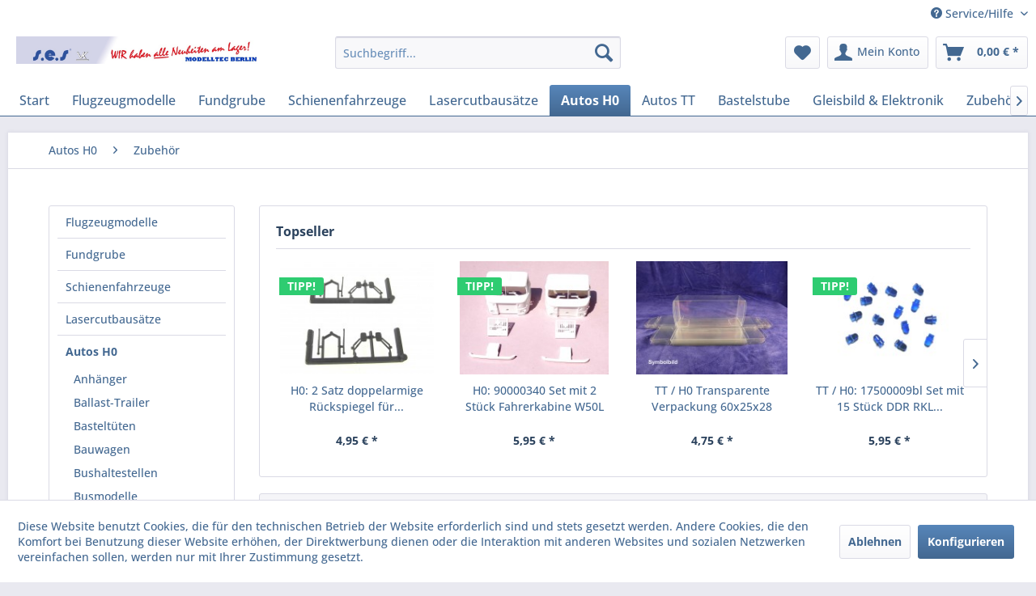

--- FILE ---
content_type: text/html; charset=UTF-8
request_url: https://modelltec.de/autos-h0/zubehoer/
body_size: 17005
content:
<!DOCTYPE html> <html class="no-js" lang="de" itemscope="itemscope" itemtype="https://schema.org/WebPage"> <head> <meta charset="utf-8"> <meta name="author" content="" /> <meta name="robots" content="index,follow" /> <meta name="revisit-after" content="15 days" /> <meta name="keywords" content="" /> <meta name="description" content="Modelltec bietet Ihnen Neuheiten und Klassiker hochwertiger Modellfahrzeuge. Bestellen Sie jetzt!" /> <meta property="og:type" content="product.group" /> <meta property="og:site_name" content="MODELLTEC Spielwaren Onlineshop" /> <meta property="og:title" content="Zubehör" /> <meta property="og:description" content="Modelltec bietet Ihnen Neuheiten und Klassiker hochwertiger Modellfahrzeuge. Bestellen Sie jetzt!" /> <meta name="twitter:card" content="product" /> <meta name="twitter:site" content="MODELLTEC Spielwaren Onlineshop" /> <meta name="twitter:title" content="Zubehör" /> <meta name="twitter:description" content="Modelltec bietet Ihnen Neuheiten und Klassiker hochwertiger Modellfahrzeuge. Bestellen Sie jetzt!" /> <meta property="og:image" content="https://modelltec.de/media/image/bb/ce/ff/logo.jpg" /> <meta name="twitter:image" content="https://modelltec.de/media/image/bb/ce/ff/logo.jpg" /> <meta itemprop="copyrightHolder" content="MODELLTEC Spielwaren Onlineshop" /> <meta itemprop="copyrightYear" content="2014" /> <meta itemprop="isFamilyFriendly" content="True" /> <meta itemprop="image" content="https://modelltec.de/media/image/bb/ce/ff/logo.jpg" /> <meta name="viewport" content="width=device-width, initial-scale=1.0"> <meta name="mobile-web-app-capable" content="yes"> <meta name="apple-mobile-web-app-title" content="MODELLTEC Spielwaren Onlineshop"> <meta name="apple-mobile-web-app-capable" content="yes"> <meta name="apple-mobile-web-app-status-bar-style" content="default"> <link rel="apple-touch-icon-precomposed" href="/themes/Frontend/Responsive/frontend/_public/src/img/apple-touch-icon-precomposed.png"> <link rel="shortcut icon" href="/themes/Frontend/Responsive/frontend/_public/src/img/favicon.ico"> <meta name="msapplication-navbutton-color" content="#436891" /> <meta name="application-name" content="MODELLTEC Spielwaren Onlineshop" /> <meta name="msapplication-starturl" content="https://modelltec.de/" /> <meta name="msapplication-window" content="width=1024;height=768" /> <meta name="msapplication-TileImage" content="/themes/Frontend/Responsive/frontend/_public/src/img/win-tile-image.png"> <meta name="msapplication-TileColor" content="#436891"> <meta name="theme-color" content="#436891" /> <link rel="canonical" href="https://modelltec.de/autos-h0/zubehoer/"/> <title itemprop="name">Zubehör | Autos H0 | MODELLTEC Spielwaren Onlineshop</title> <link href="/web/cache/1766868666_d0028406781805dae7e954921d61c9b1.css" media="all" rel="stylesheet" type="text/css" /> </head> <body class="is--ctl-listing is--act-index" > <div class="page-wrap"> <noscript class="noscript-main"> <div class="alert is--warning"> <div class="alert--icon"> <i class="icon--element icon--warning"></i> </div> <div class="alert--content"> Um MODELLTEC&#x20;Spielwaren&#x20;Onlineshop in vollem Umfang nutzen zu k&ouml;nnen, empfehlen wir Ihnen Javascript in Ihrem Browser zu aktiveren. </div> </div> </noscript> <header class="header-main"> <div class="top-bar"> <div class="container block-group"> <nav class="top-bar--navigation block" role="menubar">   <div class="navigation--entry entry--compare is--hidden" role="menuitem" aria-haspopup="true" data-drop-down-menu="true">   </div> <div class="navigation--entry entry--service has--drop-down" role="menuitem" aria-haspopup="true" data-drop-down-menu="true"> <i class="icon--service"></i> Service/Hilfe </div> </nav> </div> </div> <div class="container header--navigation"> <div class="logo-main block-group" role="banner"> <div class="logo--shop block"> <a class="logo--link" href="https://modelltec.de/" title="MODELLTEC Spielwaren Onlineshop - zur Startseite wechseln"> <picture> <source srcset="https://modelltec.de/media/image/bb/ce/ff/logo.jpg" media="(min-width: 78.75em)"> <source srcset="https://modelltec.de/media/image/bb/ce/ff/logo.jpg" media="(min-width: 64em)"> <source srcset="https://modelltec.de/media/image/4c/98/ac/logo-hoch.jpg" media="(min-width: 48em)"> <img srcset="https://modelltec.de/media/image/4c/98/ac/logo-hoch.jpg" alt="MODELLTEC Spielwaren Onlineshop - zur Startseite wechseln" /> </picture> </a> </div> </div> <nav class="shop--navigation block-group"> <ul class="navigation--list block-group" role="menubar"> <li class="navigation--entry entry--menu-left" role="menuitem"> <a class="entry--link entry--trigger btn is--icon-left" href="#offcanvas--left" data-offcanvas="true" data-offCanvasSelector=".sidebar-main" aria-label="Menü"> <i class="icon--menu"></i> Menü </a> </li> <li class="navigation--entry entry--search" role="menuitem" data-search="true" aria-haspopup="true" data-minLength="3"> <a class="btn entry--link entry--trigger" href="#show-hide--search" title="Suche anzeigen / schließen" aria-label="Suche anzeigen / schließen"> <i class="icon--search"></i> <span class="search--display">Suchen</span> </a> <form action="/search" method="get" class="main-search--form"> <input type="search" name="sSearch" aria-label="Suchbegriff..." class="main-search--field" autocomplete="off" autocapitalize="off" placeholder="Suchbegriff..." maxlength="30" /> <button type="submit" class="main-search--button" aria-label="Suchen"> <i class="icon--search"></i> <span class="main-search--text">Suchen</span> </button> <div class="form--ajax-loader">&nbsp;</div> </form> <div class="main-search--results"></div> </li>  <li class="navigation--entry entry--notepad" role="menuitem"> <a href="https://modelltec.de/note" title="Merkzettel" aria-label="Merkzettel" class="btn"> <i class="icon--heart"></i> </a> </li> <li class="navigation--entry entry--account" role="menuitem" data-offcanvas="true" data-offCanvasSelector=".account--dropdown-navigation"> <a href="https://modelltec.de/account" title="Mein Konto" aria-label="Mein Konto" class="btn is--icon-left entry--link account--link"> <i class="icon--account"></i> <span class="account--display"> Mein Konto </span> </a> </li> <li class="navigation--entry entry--cart" role="menuitem"> <a class="btn is--icon-left cart--link" href="https://modelltec.de/checkout/cart" title="Warenkorb" aria-label="Warenkorb"> <span class="cart--display"> Warenkorb </span> <span class="badge is--primary is--minimal cart--quantity is--hidden">0</span> <i class="icon--basket"></i> <span class="cart--amount"> 0,00&nbsp;&euro; * </span> </a> <div class="ajax-loader">&nbsp;</div> </li>  </ul> </nav> <div class="container--ajax-cart" data-collapse-cart="true" data-displayMode="offcanvas"></div> </div> </header> <nav class="navigation-main"> <div class="container" data-menu-scroller="true" data-listSelector=".navigation--list.container" data-viewPortSelector=".navigation--list-wrapper"> <div class="navigation--list-wrapper"> <ul class="navigation--list container" role="menubar" itemscope="itemscope" itemtype="https://schema.org/SiteNavigationElement"> <li class="navigation--entry is--home" role="menuitem"><a class="navigation--link is--first" href="https://modelltec.de/" title="Start" aria-label="Start" itemprop="url"><span itemprop="name">Start</span></a></li><li class="navigation--entry" role="menuitem"><a class="navigation--link" href="https://modelltec.de/flugzeugmodelle/" title="Flugzeugmodelle" aria-label="Flugzeugmodelle" itemprop="url"><span itemprop="name">Flugzeugmodelle</span></a></li><li class="navigation--entry" role="menuitem"><a class="navigation--link" href="https://modelltec.de/fundgrube/" title="Fundgrube" aria-label="Fundgrube" itemprop="url"><span itemprop="name">Fundgrube</span></a></li><li class="navigation--entry" role="menuitem"><a class="navigation--link" href="https://modelltec.de/schienenfahrzeuge/" title="Schienenfahrzeuge " aria-label="Schienenfahrzeuge " itemprop="url"><span itemprop="name">Schienenfahrzeuge </span></a></li><li class="navigation--entry" role="menuitem"><a class="navigation--link" href="https://modelltec.de/lasercutbausaetze/" title="Lasercutbausätze" aria-label="Lasercutbausätze" itemprop="url"><span itemprop="name">Lasercutbausätze</span></a></li><li class="navigation--entry is--active" role="menuitem"><a class="navigation--link is--active" href="https://modelltec.de/autos-h0/" title="Autos H0" aria-label="Autos H0" itemprop="url"><span itemprop="name">Autos H0</span></a></li><li class="navigation--entry" role="menuitem"><a class="navigation--link" href="https://modelltec.de/autos-tt/" title="Autos TT" aria-label="Autos TT" itemprop="url"><span itemprop="name">Autos TT</span></a></li><li class="navigation--entry" role="menuitem"><a class="navigation--link" href="https://modelltec.de/bastelstube/" title="Bastelstube" aria-label="Bastelstube" itemprop="url"><span itemprop="name">Bastelstube</span></a></li><li class="navigation--entry" role="menuitem"><a class="navigation--link" href="https://modelltec.de/gleisbild-elektronik/" title="Gleisbild & Elektronik" aria-label="Gleisbild & Elektronik" itemprop="url"><span itemprop="name">Gleisbild & Elektronik</span></a></li><li class="navigation--entry" role="menuitem"><a class="navigation--link" href="https://modelltec.de/zubehoer-modelleisenbahn/" title="Zubehör Modelleisenbahn" aria-label="Zubehör Modelleisenbahn" itemprop="url"><span itemprop="name">Zubehör Modelleisenbahn</span></a></li><li class="navigation--entry" role="menuitem"><a class="navigation--link" href="https://modelltec.de/low-price-modelle/" title="Low Price Modelle" aria-label="Low Price Modelle" itemprop="url"><span itemprop="name">Low Price Modelle</span></a></li> </ul> </div> <div class="advanced-menu" data-advanced-menu="true" data-hoverDelay="250"> <div class="menu--container"> <div class="button-container"> <a href="https://modelltec.de/flugzeugmodelle/" class="button--category" aria-label="Zur Kategorie Flugzeugmodelle" title="Zur Kategorie Flugzeugmodelle"> <i class="icon--arrow-right"></i> Zur Kategorie Flugzeugmodelle </a> <span class="button--close"> <i class="icon--cross"></i> </span> </div> <div class="content--wrapper has--content"> <ul class="menu--list menu--level-0 columns--4" style="width: 100%;"> <li class="menu--list-item item--level-0" style="width: 100%"> <a href="https://modelltec.de/flugzeugmodelle/flugzeugmodelle-im-massstab-1-87/" class="menu--list-item-link" aria-label="Flugzeugmodelle im Maßstab 1:87" title="Flugzeugmodelle im Maßstab 1:87">Flugzeugmodelle im Maßstab 1:87</a> </li> <li class="menu--list-item item--level-0" style="width: 100%"> <a href="https://modelltec.de/flugzeugmodelle/flugzeugmodelle/" class="menu--list-item-link" aria-label="Flugzeugmodelle" title="Flugzeugmodelle">Flugzeugmodelle</a> </li> <li class="menu--list-item item--level-0" style="width: 100%"> <a href="https://modelltec.de/flugzeugmodelle/fundgrube-modellautos/" class="menu--list-item-link" aria-label="Fundgrube Modellautos" title="Fundgrube Modellautos">Fundgrube Modellautos</a> <ul class="menu--list menu--level-1 columns--4"> <li class="menu--list-item item--level-1"> <a href="https://modelltec.de/flugzeugmodelle/fundgrube-modellautos/1-87-h0-lkw-und-transporter/" class="menu--list-item-link" aria-label="1:87 (H0) Lkw und Transporter " title="1:87 (H0) Lkw und Transporter ">1:87 (H0) Lkw und Transporter </a> </li> <li class="menu--list-item item--level-1"> <a href="https://modelltec.de/flugzeugmodelle/fundgrube-modellautos/1-120-tt-lkw-und-pkw/" class="menu--list-item-link" aria-label="1:120 (TT) Lkw und Pkw" title="1:120 (TT) Lkw und Pkw">1:120 (TT) Lkw und Pkw</a> </li> </ul> </li> </ul> </div> </div> <div class="menu--container"> <div class="button-container"> <a href="https://modelltec.de/fundgrube/" class="button--category" aria-label="Zur Kategorie Fundgrube" title="Zur Kategorie Fundgrube"> <i class="icon--arrow-right"></i> Zur Kategorie Fundgrube </a> <span class="button--close"> <i class="icon--cross"></i> </span> </div> <div class="content--wrapper has--content"> <ul class="menu--list menu--level-0 columns--4" style="width: 100%;"> <li class="menu--list-item item--level-0" style="width: 100%"> <a href="https://modelltec.de/fundgrube/werkzeuge/" class="menu--list-item-link" aria-label="Werkzeuge" title="Werkzeuge">Werkzeuge</a> </li> <li class="menu--list-item item--level-0" style="width: 100%"> <a href="https://modelltec.de/fundgrube/modellautos/" class="menu--list-item-link" aria-label="Modellautos" title="Modellautos">Modellautos</a> <ul class="menu--list menu--level-1 columns--4"> <li class="menu--list-item item--level-1"> <a href="https://modelltec.de/fundgrube/modellautos/fundgrube-alle-artikel/" class="menu--list-item-link" aria-label="Fundgrube alle Artikel" title="Fundgrube alle Artikel">Fundgrube alle Artikel</a> </li> <li class="menu--list-item item--level-1"> <a href="https://modelltec.de/fundgrube/modellautos/1.87-h0-s.e.s-modelle/" class="menu--list-item-link" aria-label="1.87 (H0) s.e.s Modelle " title="1.87 (H0) s.e.s Modelle ">1.87 (H0) s.e.s Modelle </a> </li> <li class="menu--list-item item--level-1"> <a href="https://modelltec.de/fundgrube/modellautos/1-87-h0-brekina-herpa-busch-imu-wiking-u.a./" class="menu--list-item-link" aria-label="1:87 (H0) Brekina, Herpa, Busch, IMU, Wiking, u.A. " title="1:87 (H0) Brekina, Herpa, Busch, IMU, Wiking, u.A. ">1:87 (H0) Brekina, Herpa, Busch, IMU, Wiking, u.A. </a> </li> <li class="menu--list-item item--level-1"> <a href="https://modelltec.de/fundgrube/modellautos/1-87-h0-modelle-aus-ddr-fertigung-vor-1990/" class="menu--list-item-link" aria-label="1:87 (H0) Modelle aus DDR Fertigung vor 1990" title="1:87 (H0) Modelle aus DDR Fertigung vor 1990">1:87 (H0) Modelle aus DDR Fertigung vor 1990</a> </li> <li class="menu--list-item item--level-1"> <a href="https://modelltec.de/fundgrube/modellautos/1-120-tt-lkw-und-pkw/" class="menu--list-item-link" aria-label="1:120 (TT) Lkw und Pkw" title="1:120 (TT) Lkw und Pkw">1:120 (TT) Lkw und Pkw</a> </li> <li class="menu--list-item item--level-1"> <a href="https://modelltec.de/fundgrube/modellautos/1-160-n-spur/" class="menu--list-item-link" aria-label="1:160 (N-Spur)" title="1:160 (N-Spur)">1:160 (N-Spur)</a> </li> <li class="menu--list-item item--level-1"> <a href="https://modelltec.de/fundgrube/modellautos/1-43-1-40-1-30-pkw-und-lkw/" class="menu--list-item-link" aria-label="1:43 / 1:40 / 1:30 Pkw und Lkw" title="1:43 / 1:40 / 1:30 Pkw und Lkw">1:43 / 1:40 / 1:30 Pkw und Lkw</a> </li> <li class="menu--list-item item--level-1"> <a href="https://modelltec.de/fundgrube/modellautos/1.87-h0-kleinserienmodelle-ukraine-u.-a./" class="menu--list-item-link" aria-label="1.87 (H0) Kleinserienmodelle Ukraine u. a." title="1.87 (H0) Kleinserienmodelle Ukraine u. a.">1.87 (H0) Kleinserienmodelle Ukraine u. a.</a> </li> <li class="menu--list-item item--level-1"> <a href="https://modelltec.de/fundgrube/modellautos/literatur-kataloge-prospekte/" class="menu--list-item-link" aria-label="Literatur / Kataloge / Prospekte" title="Literatur / Kataloge / Prospekte">Literatur / Kataloge / Prospekte</a> </li> </ul> </li> <li class="menu--list-item item--level-0" style="width: 100%"> <a href="https://modelltec.de/fundgrube/1-87-h0-plastikbausaetze-gebaeude/" class="menu--list-item-link" aria-label="1:87 (H0) Plastikbausätze Gebäude" title="1:87 (H0) Plastikbausätze Gebäude">1:87 (H0) Plastikbausätze Gebäude</a> </li> <li class="menu--list-item item--level-0" style="width: 100%"> <a href="https://modelltec.de/fundgrube/h0e-schmalspurgueterwagen/" class="menu--list-item-link" aria-label="H0e Schmalspurgüterwagen " title="H0e Schmalspurgüterwagen ">H0e Schmalspurgüterwagen </a> </li> </ul> </div> </div> <div class="menu--container"> <div class="button-container"> <a href="https://modelltec.de/schienenfahrzeuge/" class="button--category" aria-label="Zur Kategorie Schienenfahrzeuge " title="Zur Kategorie Schienenfahrzeuge "> <i class="icon--arrow-right"></i> Zur Kategorie Schienenfahrzeuge </a> <span class="button--close"> <i class="icon--cross"></i> </span> </div> </div> <div class="menu--container"> <div class="button-container"> <a href="https://modelltec.de/lasercutbausaetze/" class="button--category" aria-label="Zur Kategorie Lasercutbausätze" title="Zur Kategorie Lasercutbausätze"> <i class="icon--arrow-right"></i> Zur Kategorie Lasercutbausätze </a> <span class="button--close"> <i class="icon--cross"></i> </span> </div> <div class="content--wrapper has--content"> <ul class="menu--list menu--level-0 columns--4" style="width: 100%;"> <li class="menu--list-item item--level-0" style="width: 100%"> <a href="https://modelltec.de/lasercutbausaetze/spur-n-1-160/" class="menu--list-item-link" aria-label="Spur N 1:160" title="Spur N 1:160">Spur N 1:160</a> </li> <li class="menu--list-item item--level-0" style="width: 100%"> <a href="https://modelltec.de/lasercutbausaetze/spur-tt-1-120/" class="menu--list-item-link" aria-label="Spur TT 1:120" title="Spur TT 1:120">Spur TT 1:120</a> </li> <li class="menu--list-item item--level-0" style="width: 100%"> <a href="https://modelltec.de/lasercutbausaetze/spur-h0-1-87/" class="menu--list-item-link" aria-label="Spur H0 1:87" title="Spur H0 1:87">Spur H0 1:87</a> </li> </ul> </div> </div> <div class="menu--container"> <div class="button-container"> <a href="https://modelltec.de/autos-h0/" class="button--category" aria-label="Zur Kategorie Autos H0" title="Zur Kategorie Autos H0"> <i class="icon--arrow-right"></i> Zur Kategorie Autos H0 </a> <span class="button--close"> <i class="icon--cross"></i> </span> </div> <div class="content--wrapper has--content"> <ul class="menu--list menu--level-0 columns--4" style="width: 100%;"> <li class="menu--list-item item--level-0" style="width: 100%"> <a href="https://modelltec.de/autos-h0/anhaenger/" class="menu--list-item-link" aria-label="Anhänger" title="Anhänger">Anhänger</a> <ul class="menu--list menu--level-1 columns--4"> <li class="menu--list-item item--level-1"> <a href="https://modelltec.de/autos-h0/anhaenger/lkw-anhaenger/" class="menu--list-item-link" aria-label="LKW-Anhänger" title="LKW-Anhänger">LKW-Anhänger</a> </li> <li class="menu--list-item item--level-1"> <a href="https://modelltec.de/autos-h0/anhaenger/kleine-kofferanhaenger/" class="menu--list-item-link" aria-label="Kleine Kofferanhänger" title="Kleine Kofferanhänger">Kleine Kofferanhänger</a> </li> <li class="menu--list-item item--level-1"> <a href="https://modelltec.de/autos-h0/anhaenger/landwirtschaft/" class="menu--list-item-link" aria-label="Landwirtschaft" title="Landwirtschaft">Landwirtschaft</a> </li> <li class="menu--list-item item--level-1"> <a href="https://modelltec.de/autos-h0/anhaenger/plakatwagen/" class="menu--list-item-link" aria-label="Plakatwagen " title="Plakatwagen ">Plakatwagen </a> </li> <li class="menu--list-item item--level-1"> <a href="https://modelltec.de/autos-h0/anhaenger/verkaufswagen/" class="menu--list-item-link" aria-label="Verkaufswagen" title="Verkaufswagen">Verkaufswagen</a> </li> <li class="menu--list-item item--level-1"> <a href="https://modelltec.de/autos-h0/anhaenger/sonstige-anhaenger/" class="menu--list-item-link" aria-label="Sonstige Anhänger" title="Sonstige Anhänger">Sonstige Anhänger</a> </li> </ul> </li> <li class="menu--list-item item--level-0" style="width: 100%"> <a href="https://modelltec.de/autos-h0/ballast-trailer/" class="menu--list-item-link" aria-label="Ballast-Trailer" title="Ballast-Trailer">Ballast-Trailer</a> </li> <li class="menu--list-item item--level-0" style="width: 100%"> <a href="https://modelltec.de/autos-h0/basteltueten/" class="menu--list-item-link" aria-label="Basteltüten" title="Basteltüten">Basteltüten</a> </li> <li class="menu--list-item item--level-0" style="width: 100%"> <a href="https://modelltec.de/autos-h0/bauwagen/" class="menu--list-item-link" aria-label="Bauwagen" title="Bauwagen">Bauwagen</a> </li> <li class="menu--list-item item--level-0" style="width: 100%"> <a href="https://modelltec.de/autos-h0/bushaltestellen/" class="menu--list-item-link" aria-label="Bushaltestellen" title="Bushaltestellen">Bushaltestellen</a> </li> <li class="menu--list-item item--level-0" style="width: 100%"> <a href="https://modelltec.de/autos-h0/busmodelle/" class="menu--list-item-link" aria-label="Busmodelle" title="Busmodelle">Busmodelle</a> </li> <li class="menu--list-item item--level-0" style="width: 100%"> <a href="https://modelltec.de/autos-h0/verkehrsbetriebe-kommunal/" class="menu--list-item-link" aria-label="Verkehrsbetriebe kommunal" title="Verkehrsbetriebe kommunal">Verkehrsbetriebe kommunal</a> </li> <li class="menu--list-item item--level-0" style="width: 100%"> <a href="https://modelltec.de/autos-h0/circus-busch/" class="menu--list-item-link" aria-label="Circus Busch" title="Circus Busch">Circus Busch</a> </li> <li class="menu--list-item item--level-0" style="width: 100%"> <a href="https://modelltec.de/autos-h0/drk/" class="menu--list-item-link" aria-label="DRK" title="DRK">DRK</a> </li> <li class="menu--list-item item--level-0" style="width: 100%"> <a href="https://modelltec.de/autos-h0/dt.-reichsbahn/" class="menu--list-item-link" aria-label="Dt. Reichsbahn" title="Dt. Reichsbahn">Dt. Reichsbahn</a> </li> <li class="menu--list-item item--level-0" style="width: 100%"> <a href="https://modelltec.de/autos-h0/feuerwehr/" class="menu--list-item-link" aria-label="Feuerwehr" title="Feuerwehr">Feuerwehr</a> </li> <li class="menu--list-item item--level-0" style="width: 100%"> <a href="https://modelltec.de/autos-h0/robur-ld-3000-mehrzweckkombi/" class="menu--list-item-link" aria-label="Robur LD 3000 Mehrzweckkombi" title="Robur LD 3000 Mehrzweckkombi">Robur LD 3000 Mehrzweckkombi</a> </li> <li class="menu--list-item item--level-0" style="width: 100%"> <a href="https://modelltec.de/autos-h0/gabelstabler/" class="menu--list-item-link" aria-label="Gabelstabler" title="Gabelstabler">Gabelstabler</a> </li> <li class="menu--list-item item--level-0" style="width: 100%"> <a href="https://modelltec.de/autos-h0/gst/" class="menu--list-item-link" aria-label="GST" title="GST">GST</a> </li> <li class="menu--list-item item--level-0" style="width: 100%"> <a href="https://modelltec.de/autos-h0/interflug/" class="menu--list-item-link" aria-label="Interflug" title="Interflug">Interflug</a> </li> <li class="menu--list-item item--level-0" style="width: 100%"> <a href="https://modelltec.de/autos-h0/kraene-und-kranwagen/" class="menu--list-item-link" aria-label="Kräne und Kranwagen" title="Kräne und Kranwagen">Kräne und Kranwagen</a> </li> <li class="menu--list-item item--level-0" style="width: 100%"> <a href="https://modelltec.de/autos-h0/landwirtschaft/" class="menu--list-item-link" aria-label="Landwirtschaft" title="Landwirtschaft">Landwirtschaft</a> </li> <li class="menu--list-item item--level-0" style="width: 100%"> <a href="https://modelltec.de/autos-h0/lkw-modelle/" class="menu--list-item-link" aria-label="LKW-Modelle" title="LKW-Modelle">LKW-Modelle</a> </li> <li class="menu--list-item item--level-0" style="width: 100%"> <a href="https://modelltec.de/autos-h0/nva-bundeswehr-militaer/" class="menu--list-item-link" aria-label="NVA / Bundeswehr / Militär" title="NVA / Bundeswehr / Militär">NVA / Bundeswehr / Militär</a> </li> <li class="menu--list-item item--level-0" style="width: 100%"> <a href="https://modelltec.de/autos-h0/schwarz-bau/" class="menu--list-item-link" aria-label="Schwarz-Bau" title="Schwarz-Bau">Schwarz-Bau</a> </li> <li class="menu--list-item item--level-0" style="width: 100%"> <a href="https://modelltec.de/autos-h0/sachsen-braeu/" class="menu--list-item-link" aria-label="Sachsen-Bräu" title="Sachsen-Bräu">Sachsen-Bräu</a> </li> <li class="menu--list-item item--level-0" style="width: 100%"> <a href="https://modelltec.de/autos-h0/ostalgie/" class="menu--list-item-link" aria-label="Ostalgie" title="Ostalgie">Ostalgie</a> </li> <li class="menu--list-item item--level-0" style="width: 100%"> <a href="https://modelltec.de/autos-h0/pkw-kleinfahrzeuge/" class="menu--list-item-link" aria-label="PKW &amp; Kleinfahrzeuge" title="PKW &amp; Kleinfahrzeuge">PKW & Kleinfahrzeuge</a> </li> <li class="menu--list-item item--level-0" style="width: 100%"> <a href="https://modelltec.de/autos-h0/polizei/" class="menu--list-item-link" aria-label="Polizei" title="Polizei">Polizei</a> </li> <li class="menu--list-item item--level-0" style="width: 100%"> <a href="https://modelltec.de/autos-h0/post/" class="menu--list-item-link" aria-label="Post" title="Post">Post</a> </li> <li class="menu--list-item item--level-0" style="width: 100%"> <a href="https://modelltec.de/autos-h0/sero/" class="menu--list-item-link" aria-label="SERO" title="SERO">SERO</a> </li> <li class="menu--list-item item--level-0" style="width: 100%"> <a href="https://modelltec.de/autos-h0/thw/" class="menu--list-item-link" aria-label="THW" title="THW">THW</a> </li> <li class="menu--list-item item--level-0" style="width: 100%"> <a href="https://modelltec.de/autos-h0/zubehoer/" class="menu--list-item-link" aria-label="Zubehör" title="Zubehör">Zubehör</a> </li> </ul> </div> </div> <div class="menu--container"> <div class="button-container"> <a href="https://modelltec.de/autos-tt/" class="button--category" aria-label="Zur Kategorie Autos TT" title="Zur Kategorie Autos TT"> <i class="icon--arrow-right"></i> Zur Kategorie Autos TT </a> <span class="button--close"> <i class="icon--cross"></i> </span> </div> <div class="content--wrapper has--content"> <ul class="menu--list menu--level-0 columns--4" style="width: 100%;"> <li class="menu--list-item item--level-0" style="width: 100%"> <a href="https://modelltec.de/autos-tt/anhaenger/" class="menu--list-item-link" aria-label="Anhänger" title="Anhänger">Anhänger</a> </li> <li class="menu--list-item item--level-0" style="width: 100%"> <a href="https://modelltec.de/autos-tt/basteltueten/" class="menu--list-item-link" aria-label="Basteltüten" title="Basteltüten">Basteltüten</a> </li> <li class="menu--list-item item--level-0" style="width: 100%"> <a href="https://modelltec.de/autos-tt/busse/" class="menu--list-item-link" aria-label="Busse" title="Busse">Busse</a> </li> <li class="menu--list-item item--level-0" style="width: 100%"> <a href="https://modelltec.de/autos-tt/bauwagen/" class="menu--list-item-link" aria-label="Bauwagen" title="Bauwagen">Bauwagen</a> </li> <li class="menu--list-item item--level-0" style="width: 100%"> <a href="https://modelltec.de/autos-tt/feuerwehr/" class="menu--list-item-link" aria-label="Feuerwehr" title="Feuerwehr">Feuerwehr</a> </li> <li class="menu--list-item item--level-0" style="width: 100%"> <a href="https://modelltec.de/autos-tt/lkw-modelle/" class="menu--list-item-link" aria-label="LKW-Modelle" title="LKW-Modelle">LKW-Modelle</a> </li> <li class="menu--list-item item--level-0" style="width: 100%"> <a href="https://modelltec.de/autos-tt/landwirtschaft/" class="menu--list-item-link" aria-label="Landwirtschaft" title="Landwirtschaft">Landwirtschaft</a> </li> <li class="menu--list-item item--level-0" style="width: 100%"> <a href="https://modelltec.de/autos-tt/nva/" class="menu--list-item-link" aria-label="NVA" title="NVA">NVA</a> </li> <li class="menu--list-item item--level-0" style="width: 100%"> <a href="https://modelltec.de/autos-tt/zubehoer/" class="menu--list-item-link" aria-label="Zubehör" title="Zubehör">Zubehör</a> </li> </ul> </div> </div> <div class="menu--container"> <div class="button-container"> <a href="https://modelltec.de/bastelstube/" class="button--category" aria-label="Zur Kategorie Bastelstube" title="Zur Kategorie Bastelstube"> <i class="icon--arrow-right"></i> Zur Kategorie Bastelstube </a> <span class="button--close"> <i class="icon--cross"></i> </span> </div> <div class="content--wrapper has--content"> <ul class="menu--list menu--level-0 columns--4" style="width: 100%;"> <li class="menu--list-item item--level-0" style="width: 100%"> <a href="https://modelltec.de/bastelstube/basteltueten/" class="menu--list-item-link" aria-label="Basteltüten" title="Basteltüten">Basteltüten</a> </li> <li class="menu--list-item item--level-0" style="width: 100%"> <a href="https://modelltec.de/bastelstube/verpackung/" class="menu--list-item-link" aria-label="Verpackung" title="Verpackung">Verpackung</a> </li> <li class="menu--list-item item--level-0" style="width: 100%"> <a href="https://modelltec.de/bastelstube/raeder-achsen/" class="menu--list-item-link" aria-label="Räder/ Achsen" title="Räder/ Achsen">Räder/ Achsen</a> </li> <li class="menu--list-item item--level-0" style="width: 100%"> <a href="https://modelltec.de/bastelstube/einzelteile-zubehoersets/" class="menu--list-item-link" aria-label="Einzelteile, Zubehörsets" title="Einzelteile, Zubehörsets">Einzelteile, Zubehörsets</a> </li> <li class="menu--list-item item--level-0" style="width: 100%"> <a href="https://modelltec.de/bastelstube/bausaetze/" class="menu--list-item-link" aria-label="Bausätze" title="Bausätze">Bausätze</a> </li> <li class="menu--list-item item--level-0" style="width: 100%"> <a href="https://modelltec.de/bastelstube/sonstiges/" class="menu--list-item-link" aria-label="Sonstiges" title="Sonstiges">Sonstiges</a> </li> </ul> </div> </div> <div class="menu--container"> <div class="button-container"> <a href="https://modelltec.de/gleisbild-elektronik/" class="button--category" aria-label="Zur Kategorie Gleisbild &amp; Elektronik" title="Zur Kategorie Gleisbild &amp; Elektronik"> <i class="icon--arrow-right"></i> Zur Kategorie Gleisbild & Elektronik </a> <span class="button--close"> <i class="icon--cross"></i> </span> </div> <div class="content--wrapper has--content has--teaser"> <ul class="menu--list menu--level-0 columns--2" style="width: 50%;"> <li class="menu--list-item item--level-0" style="width: 100%"> <a href="https://modelltec.de/gleisbild-elektronik/gleisbildstellpult-startpackungen/" class="menu--list-item-link" aria-label="Gleisbildstellpult Startpackungen" title="Gleisbildstellpult Startpackungen">Gleisbildstellpult Startpackungen</a> </li> <li class="menu--list-item item--level-0" style="width: 100%"> <a href="https://modelltec.de/gleisbild-elektronik/startpackungen/" class="menu--list-item-link" aria-label="Startpackungen" title="Startpackungen">Startpackungen</a> </li> <li class="menu--list-item item--level-0" style="width: 100%"> <a href="https://modelltec.de/gleisbild-elektronik/gleisbildsymbole/" class="menu--list-item-link" aria-label="Gleisbildsymbole" title="Gleisbildsymbole">Gleisbildsymbole</a> <ul class="menu--list menu--level-1 columns--2"> <li class="menu--list-item item--level-1"> <a href="https://modelltec.de/gleisbild-elektronik/gleisbildsymbole/leerbausteine/" class="menu--list-item-link" aria-label="Leerbausteine" title="Leerbausteine">Leerbausteine</a> </li> <li class="menu--list-item item--level-1"> <a href="https://modelltec.de/gleisbild-elektronik/gleisbildsymbole/fahrstrassensymbole/" class="menu--list-item-link" aria-label="Fahrstrassensymbole " title="Fahrstrassensymbole ">Fahrstrassensymbole </a> </li> <li class="menu--list-item item--level-1"> <a href="https://modelltec.de/gleisbild-elektronik/gleisbildsymbole/weichensymbole/" class="menu--list-item-link" aria-label="Weichensymbole" title="Weichensymbole">Weichensymbole</a> </li> <li class="menu--list-item item--level-1"> <a href="https://modelltec.de/gleisbild-elektronik/gleisbildsymbole/signalsymbole/" class="menu--list-item-link" aria-label="Signalsymbole" title="Signalsymbole">Signalsymbole</a> </li> <li class="menu--list-item item--level-1"> <a href="https://modelltec.de/gleisbild-elektronik/gleisbildsymbole/symbole-fuer-sonderfunktionen/" class="menu--list-item-link" aria-label="Symbole für Sonderfunktionen" title="Symbole für Sonderfunktionen">Symbole für Sonderfunktionen</a> </li> <li class="menu--list-item item--level-1"> <a href="https://modelltec.de/gleisbild-elektronik/gleisbildsymbole/verbindungselemente-steckverbinder-zubehoer/" class="menu--list-item-link" aria-label="Verbindungselemente, Steckverbinder, Zubehör" title="Verbindungselemente, Steckverbinder, Zubehör">Verbindungselemente, Steckverbinder, Zubehör</a> </li> <li class="menu--list-item item--level-1"> <a href="https://modelltec.de/gleisbild-elektronik/gleisbildsymbole/rahmenprofile/" class="menu--list-item-link" aria-label="Rahmenprofile" title="Rahmenprofile">Rahmenprofile</a> </li> </ul> </li> <li class="menu--list-item item--level-0" style="width: 100%"> <a href="https://modelltec.de/gleisbild-elektronik/ergaenzungsplatinen/" class="menu--list-item-link" aria-label="Ergänzungsplatinen" title="Ergänzungsplatinen">Ergänzungsplatinen</a> <ul class="menu--list menu--level-1 columns--2"> <li class="menu--list-item item--level-1"> <a href="https://modelltec.de/gleisbild-elektronik/ergaenzungsplatinen/fahrstrassen/" class="menu--list-item-link" aria-label="Fahrstrassen" title="Fahrstrassen">Fahrstrassen</a> </li> <li class="menu--list-item item--level-1"> <a href="https://modelltec.de/gleisbild-elektronik/ergaenzungsplatinen/weichen/" class="menu--list-item-link" aria-label="Weichen" title="Weichen">Weichen</a> </li> <li class="menu--list-item item--level-1"> <a href="https://modelltec.de/gleisbild-elektronik/ergaenzungsplatinen/signale/" class="menu--list-item-link" aria-label="Signale" title="Signale">Signale</a> </li> <li class="menu--list-item item--level-1"> <a href="https://modelltec.de/gleisbild-elektronik/ergaenzungsplatinen/platinen-fuer-sonderfunktionen/" class="menu--list-item-link" aria-label="Platinen für Sonderfunktionen" title="Platinen für Sonderfunktionen">Platinen für Sonderfunktionen</a> </li> <li class="menu--list-item item--level-1"> <a href="https://modelltec.de/gleisbild-elektronik/ergaenzungsplatinen/kabelschuhe-stecker/" class="menu--list-item-link" aria-label="Kabelschuhe, Stecker" title="Kabelschuhe, Stecker">Kabelschuhe, Stecker</a> </li> </ul> </li> </ul> <div class="menu--delimiter" style="right: 50%;"></div> <div class="menu--teaser" style="width: 50%;"> <div class="teaser--text"> Das gesamte Angebot ... <a class="teaser--text-link" href="https://modelltec.de/gleisbild-elektronik/" aria-label="mehr erfahren" title="mehr erfahren"> mehr erfahren </a> </div> </div> </div> </div> <div class="menu--container"> <div class="button-container"> <a href="https://modelltec.de/zubehoer-modelleisenbahn/" class="button--category" aria-label="Zur Kategorie Zubehör Modelleisenbahn" title="Zur Kategorie Zubehör Modelleisenbahn"> <i class="icon--arrow-right"></i> Zur Kategorie Zubehör Modelleisenbahn </a> <span class="button--close"> <i class="icon--cross"></i> </span> </div> <div class="content--wrapper has--content"> <ul class="menu--list menu--level-0 columns--4" style="width: 100%;"> <li class="menu--list-item item--level-0" style="width: 100%"> <a href="https://modelltec.de/zubehoer-modelleisenbahn/h0/" class="menu--list-item-link" aria-label="H0" title="H0">H0</a> </li> <li class="menu--list-item item--level-0" style="width: 100%"> <a href="https://modelltec.de/zubehoer-modelleisenbahn/n/" class="menu--list-item-link" aria-label="N" title="N">N</a> </li> <li class="menu--list-item item--level-0" style="width: 100%"> <a href="https://modelltec.de/zubehoer-modelleisenbahn/tt/" class="menu--list-item-link" aria-label="TT" title="TT">TT</a> </li> </ul> </div> </div> <div class="menu--container"> <div class="button-container"> <a href="https://modelltec.de/low-price-modelle/" class="button--category" aria-label="Zur Kategorie Low Price Modelle" title="Zur Kategorie Low Price Modelle"> <i class="icon--arrow-right"></i> Zur Kategorie Low Price Modelle </a> <span class="button--close"> <i class="icon--cross"></i> </span> </div> </div> </div> </div> </nav> <section class=" content-main container block-group"> <nav class="content--breadcrumb block"> <ul class="breadcrumb--list" role="menu" itemscope itemtype="https://schema.org/BreadcrumbList"> <li role="menuitem" class="breadcrumb--entry" itemprop="itemListElement" itemscope itemtype="https://schema.org/ListItem"> <a class="breadcrumb--link" href="https://modelltec.de/autos-h0/" title="Autos H0" itemprop="item"> <link itemprop="url" href="https://modelltec.de/autos-h0/" /> <span class="breadcrumb--title" itemprop="name">Autos H0</span> </a> <meta itemprop="position" content="0" /> </li> <li role="none" class="breadcrumb--separator"> <i class="icon--arrow-right"></i> </li> <li role="menuitem" class="breadcrumb--entry is--active" itemprop="itemListElement" itemscope itemtype="https://schema.org/ListItem"> <a class="breadcrumb--link" href="https://modelltec.de/autos-h0/zubehoer/" title="Zubehör" itemprop="item"> <link itemprop="url" href="https://modelltec.de/autos-h0/zubehoer/" /> <span class="breadcrumb--title" itemprop="name">Zubehör</span> </a> <meta itemprop="position" content="1" /> </li> </ul> </nav> <div class="content-main--inner"> <div id='cookie-consent' class='off-canvas is--left block-transition' data-cookie-consent-manager='true' data-cookieTimeout='60'> <div class='cookie-consent--header cookie-consent--close'> Cookie-Einstellungen <i class="icon--arrow-right"></i> </div> <div class='cookie-consent--description'> Diese Website benutzt Cookies, die für den technischen Betrieb der Website erforderlich sind und stets gesetzt werden. Andere Cookies, die den Komfort bei Benutzung dieser Website erhöhen, der Direktwerbung dienen oder die Interaktion mit anderen Websites und sozialen Netzwerken vereinfachen sollen, werden nur mit Ihrer Zustimmung gesetzt. </div> <div class='cookie-consent--configuration'> <div class='cookie-consent--configuration-header'> <div class='cookie-consent--configuration-header-text'>Konfiguration</div> </div> <div class='cookie-consent--configuration-main'> <div class='cookie-consent--group'> <input type="hidden" class="cookie-consent--group-name" value="technical" /> <label class="cookie-consent--group-state cookie-consent--state-input cookie-consent--required"> <input type="checkbox" name="technical-state" class="cookie-consent--group-state-input" disabled="disabled" checked="checked"/> <span class="cookie-consent--state-input-element"></span> </label> <div class='cookie-consent--group-title' data-collapse-panel='true' data-contentSiblingSelector=".cookie-consent--group-container"> <div class="cookie-consent--group-title-label cookie-consent--state-label"> Technisch erforderlich </div> <span class="cookie-consent--group-arrow is-icon--right"> <i class="icon--arrow-right"></i> </span> </div> <div class='cookie-consent--group-container'> <div class='cookie-consent--group-description'> Diese Cookies sind für die Grundfunktionen des Shops notwendig. </div> <div class='cookie-consent--cookies-container'> <div class='cookie-consent--cookie'> <input type="hidden" class="cookie-consent--cookie-name" value="cookieDeclined" /> <label class="cookie-consent--cookie-state cookie-consent--state-input cookie-consent--required"> <input type="checkbox" name="cookieDeclined-state" class="cookie-consent--cookie-state-input" disabled="disabled" checked="checked" /> <span class="cookie-consent--state-input-element"></span> </label> <div class='cookie--label cookie-consent--state-label'> "Alle Cookies ablehnen" Cookie </div> </div> <div class='cookie-consent--cookie'> <input type="hidden" class="cookie-consent--cookie-name" value="allowCookie" /> <label class="cookie-consent--cookie-state cookie-consent--state-input cookie-consent--required"> <input type="checkbox" name="allowCookie-state" class="cookie-consent--cookie-state-input" disabled="disabled" checked="checked" /> <span class="cookie-consent--state-input-element"></span> </label> <div class='cookie--label cookie-consent--state-label'> "Alle Cookies annehmen" Cookie </div> </div> <div class='cookie-consent--cookie'> <input type="hidden" class="cookie-consent--cookie-name" value="shop" /> <label class="cookie-consent--cookie-state cookie-consent--state-input cookie-consent--required"> <input type="checkbox" name="shop-state" class="cookie-consent--cookie-state-input" disabled="disabled" checked="checked" /> <span class="cookie-consent--state-input-element"></span> </label> <div class='cookie--label cookie-consent--state-label'> Ausgewählter Shop </div> </div> <div class='cookie-consent--cookie'> <input type="hidden" class="cookie-consent--cookie-name" value="csrf_token" /> <label class="cookie-consent--cookie-state cookie-consent--state-input cookie-consent--required"> <input type="checkbox" name="csrf_token-state" class="cookie-consent--cookie-state-input" disabled="disabled" checked="checked" /> <span class="cookie-consent--state-input-element"></span> </label> <div class='cookie--label cookie-consent--state-label'> CSRF-Token </div> </div> <div class='cookie-consent--cookie'> <input type="hidden" class="cookie-consent--cookie-name" value="cookiePreferences" /> <label class="cookie-consent--cookie-state cookie-consent--state-input cookie-consent--required"> <input type="checkbox" name="cookiePreferences-state" class="cookie-consent--cookie-state-input" disabled="disabled" checked="checked" /> <span class="cookie-consent--state-input-element"></span> </label> <div class='cookie--label cookie-consent--state-label'> Cookie-Einstellungen </div> </div> <div class='cookie-consent--cookie'> <input type="hidden" class="cookie-consent--cookie-name" value="x-cache-context-hash" /> <label class="cookie-consent--cookie-state cookie-consent--state-input cookie-consent--required"> <input type="checkbox" name="x-cache-context-hash-state" class="cookie-consent--cookie-state-input" disabled="disabled" checked="checked" /> <span class="cookie-consent--state-input-element"></span> </label> <div class='cookie--label cookie-consent--state-label'> Individuelle Preise </div> </div> <div class='cookie-consent--cookie'> <input type="hidden" class="cookie-consent--cookie-name" value="nocache" /> <label class="cookie-consent--cookie-state cookie-consent--state-input cookie-consent--required"> <input type="checkbox" name="nocache-state" class="cookie-consent--cookie-state-input" disabled="disabled" checked="checked" /> <span class="cookie-consent--state-input-element"></span> </label> <div class='cookie--label cookie-consent--state-label'> Kundenspezifisches Caching </div> </div> <div class='cookie-consent--cookie'> <input type="hidden" class="cookie-consent--cookie-name" value="session" /> <label class="cookie-consent--cookie-state cookie-consent--state-input cookie-consent--required"> <input type="checkbox" name="session-state" class="cookie-consent--cookie-state-input" disabled="disabled" checked="checked" /> <span class="cookie-consent--state-input-element"></span> </label> <div class='cookie--label cookie-consent--state-label'> Session </div> </div> <div class='cookie-consent--cookie'> <input type="hidden" class="cookie-consent--cookie-name" value="currency" /> <label class="cookie-consent--cookie-state cookie-consent--state-input cookie-consent--required"> <input type="checkbox" name="currency-state" class="cookie-consent--cookie-state-input" disabled="disabled" checked="checked" /> <span class="cookie-consent--state-input-element"></span> </label> <div class='cookie--label cookie-consent--state-label'> Währungswechsel </div> </div> </div> </div> </div> <div class='cookie-consent--group'> <input type="hidden" class="cookie-consent--group-name" value="comfort" /> <label class="cookie-consent--group-state cookie-consent--state-input"> <input type="checkbox" name="comfort-state" class="cookie-consent--group-state-input"/> <span class="cookie-consent--state-input-element"></span> </label> <div class='cookie-consent--group-title' data-collapse-panel='true' data-contentSiblingSelector=".cookie-consent--group-container"> <div class="cookie-consent--group-title-label cookie-consent--state-label"> Komfortfunktionen </div> <span class="cookie-consent--group-arrow is-icon--right"> <i class="icon--arrow-right"></i> </span> </div> <div class='cookie-consent--group-container'> <div class='cookie-consent--group-description'> Diese Cookies werden genutzt um das Einkaufserlebnis noch ansprechender zu gestalten, beispielsweise für die Wiedererkennung des Besuchers. </div> <div class='cookie-consent--cookies-container'> <div class='cookie-consent--cookie'> <input type="hidden" class="cookie-consent--cookie-name" value="sUniqueID" /> <label class="cookie-consent--cookie-state cookie-consent--state-input"> <input type="checkbox" name="sUniqueID-state" class="cookie-consent--cookie-state-input" /> <span class="cookie-consent--state-input-element"></span> </label> <div class='cookie--label cookie-consent--state-label'> Merkzettel </div> </div> </div> </div> </div> <div class='cookie-consent--group'> <input type="hidden" class="cookie-consent--group-name" value="statistics" /> <label class="cookie-consent--group-state cookie-consent--state-input"> <input type="checkbox" name="statistics-state" class="cookie-consent--group-state-input"/> <span class="cookie-consent--state-input-element"></span> </label> <div class='cookie-consent--group-title' data-collapse-panel='true' data-contentSiblingSelector=".cookie-consent--group-container"> <div class="cookie-consent--group-title-label cookie-consent--state-label"> Statistik & Tracking </div> <span class="cookie-consent--group-arrow is-icon--right"> <i class="icon--arrow-right"></i> </span> </div> <div class='cookie-consent--group-container'> <div class='cookie-consent--cookies-container'> <div class='cookie-consent--cookie'> <input type="hidden" class="cookie-consent--cookie-name" value="x-ua-device" /> <label class="cookie-consent--cookie-state cookie-consent--state-input"> <input type="checkbox" name="x-ua-device-state" class="cookie-consent--cookie-state-input" /> <span class="cookie-consent--state-input-element"></span> </label> <div class='cookie--label cookie-consent--state-label'> Endgeräteerkennung </div> </div> <div class='cookie-consent--cookie'> <input type="hidden" class="cookie-consent--cookie-name" value="_ga" /> <label class="cookie-consent--cookie-state cookie-consent--state-input"> <input type="checkbox" name="_ga-state" class="cookie-consent--cookie-state-input" /> <span class="cookie-consent--state-input-element"></span> </label> <div class='cookie--label cookie-consent--state-label'> Google Analytics </div> </div> <div class='cookie-consent--cookie'> <input type="hidden" class="cookie-consent--cookie-name" value="partner" /> <label class="cookie-consent--cookie-state cookie-consent--state-input"> <input type="checkbox" name="partner-state" class="cookie-consent--cookie-state-input" /> <span class="cookie-consent--state-input-element"></span> </label> <div class='cookie--label cookie-consent--state-label'> Partnerprogramm </div> </div> </div> </div> </div> </div> </div> <div class="cookie-consent--save"> <input class="cookie-consent--save-button btn is--primary" type="button" value="Einstellungen speichern" /> </div> </div> <aside class="sidebar-main off-canvas"> <div class="navigation--smartphone"> <ul class="navigation--list "> <li class="navigation--entry entry--close-off-canvas"> <a href="#close-categories-menu" title="Menü schließen" class="navigation--link"> Menü schließen <i class="icon--arrow-right"></i> </a> </li> </ul> <div class="mobile--switches">   </div> </div> <div class="sidebar--categories-wrapper" data-subcategory-nav="true" data-mainCategoryId="3" data-categoryId="57" data-fetchUrl="/widgets/listing/getCategory/categoryId/57"> <div class="categories--headline navigation--headline"> Kategorien </div> <div class="sidebar--categories-navigation"> <ul class="sidebar--navigation categories--navigation navigation--list is--drop-down is--level0 is--rounded" role="menu"> <li class="navigation--entry has--sub-children" role="menuitem"> <a class="navigation--link link--go-forward" href="https://modelltec.de/flugzeugmodelle/" data-categoryId="115" data-fetchUrl="/widgets/listing/getCategory/categoryId/115" title="Flugzeugmodelle" > Flugzeugmodelle <span class="is--icon-right"> <i class="icon--arrow-right"></i> </span> </a> </li> <li class="navigation--entry has--sub-children" role="menuitem"> <a class="navigation--link link--go-forward" href="https://modelltec.de/fundgrube/" data-categoryId="123" data-fetchUrl="/widgets/listing/getCategory/categoryId/123" title="Fundgrube" > Fundgrube <span class="is--icon-right"> <i class="icon--arrow-right"></i> </span> </a> </li> <li class="navigation--entry" role="menuitem"> <a class="navigation--link" href="https://modelltec.de/schienenfahrzeuge/" data-categoryId="91" data-fetchUrl="/widgets/listing/getCategory/categoryId/91" title="Schienenfahrzeuge " > Schienenfahrzeuge </a> </li> <li class="navigation--entry has--sub-children" role="menuitem"> <a class="navigation--link link--go-forward" href="https://modelltec.de/lasercutbausaetze/" data-categoryId="92" data-fetchUrl="/widgets/listing/getCategory/categoryId/92" title="Lasercutbausätze" > Lasercutbausätze <span class="is--icon-right"> <i class="icon--arrow-right"></i> </span> </a> </li> <li class="navigation--entry is--active has--sub-categories has--sub-children" role="menuitem"> <a class="navigation--link is--active has--sub-categories link--go-forward" href="https://modelltec.de/autos-h0/" data-categoryId="6" data-fetchUrl="/widgets/listing/getCategory/categoryId/6" title="Autos H0" > Autos H0 <span class="is--icon-right"> <i class="icon--arrow-right"></i> </span> </a> <ul class="sidebar--navigation categories--navigation navigation--list is--level1 is--rounded" role="menu"> <li class="navigation--entry has--sub-children" role="menuitem"> <a class="navigation--link link--go-forward" href="https://modelltec.de/autos-h0/anhaenger/" data-categoryId="83" data-fetchUrl="/widgets/listing/getCategory/categoryId/83" title="Anhänger" > Anhänger <span class="is--icon-right"> <i class="icon--arrow-right"></i> </span> </a> </li> <li class="navigation--entry" role="menuitem"> <a class="navigation--link" href="https://modelltec.de/autos-h0/ballast-trailer/" data-categoryId="28" data-fetchUrl="/widgets/listing/getCategory/categoryId/28" title="Ballast-Trailer" > Ballast-Trailer </a> </li> <li class="navigation--entry" role="menuitem"> <a class="navigation--link" href="https://modelltec.de/autos-h0/basteltueten/" data-categoryId="29" data-fetchUrl="/widgets/listing/getCategory/categoryId/29" title="Basteltüten" > Basteltüten </a> </li> <li class="navigation--entry" role="menuitem"> <a class="navigation--link" href="https://modelltec.de/autos-h0/bauwagen/" data-categoryId="30" data-fetchUrl="/widgets/listing/getCategory/categoryId/30" title="Bauwagen" > Bauwagen </a> </li> <li class="navigation--entry" role="menuitem"> <a class="navigation--link" href="https://modelltec.de/autos-h0/bushaltestellen/" data-categoryId="31" data-fetchUrl="/widgets/listing/getCategory/categoryId/31" title="Bushaltestellen" > Bushaltestellen </a> </li> <li class="navigation--entry" role="menuitem"> <a class="navigation--link" href="https://modelltec.de/autos-h0/busmodelle/" data-categoryId="32" data-fetchUrl="/widgets/listing/getCategory/categoryId/32" title="Busmodelle" > Busmodelle </a> </li> <li class="navigation--entry" role="menuitem"> <a class="navigation--link" href="https://modelltec.de/autos-h0/verkehrsbetriebe-kommunal/" data-categoryId="33" data-fetchUrl="/widgets/listing/getCategory/categoryId/33" title="Verkehrsbetriebe kommunal" > Verkehrsbetriebe kommunal </a> </li> <li class="navigation--entry" role="menuitem"> <a class="navigation--link" href="https://modelltec.de/autos-h0/circus-busch/" data-categoryId="34" data-fetchUrl="/widgets/listing/getCategory/categoryId/34" title="Circus Busch" > Circus Busch </a> </li> <li class="navigation--entry" role="menuitem"> <a class="navigation--link" href="https://modelltec.de/autos-h0/drk/" data-categoryId="35" data-fetchUrl="/widgets/listing/getCategory/categoryId/35" title="DRK" > DRK </a> </li> <li class="navigation--entry" role="menuitem"> <a class="navigation--link" href="https://modelltec.de/autos-h0/dt.-reichsbahn/" data-categoryId="36" data-fetchUrl="/widgets/listing/getCategory/categoryId/36" title="Dt. Reichsbahn" > Dt. Reichsbahn </a> </li> <li class="navigation--entry" role="menuitem"> <a class="navigation--link" href="https://modelltec.de/autos-h0/feuerwehr/" data-categoryId="37" data-fetchUrl="/widgets/listing/getCategory/categoryId/37" title="Feuerwehr" > Feuerwehr </a> </li> <li class="navigation--entry" role="menuitem"> <a class="navigation--link" href="https://modelltec.de/autos-h0/robur-ld-3000-mehrzweckkombi/" data-categoryId="38" data-fetchUrl="/widgets/listing/getCategory/categoryId/38" title="Robur LD 3000 Mehrzweckkombi" > Robur LD 3000 Mehrzweckkombi </a> </li> <li class="navigation--entry" role="menuitem"> <a class="navigation--link" href="https://modelltec.de/autos-h0/gabelstabler/" data-categoryId="82" data-fetchUrl="/widgets/listing/getCategory/categoryId/82" title="Gabelstabler" > Gabelstabler </a> </li> <li class="navigation--entry" role="menuitem"> <a class="navigation--link" href="https://modelltec.de/autos-h0/gst/" data-categoryId="39" data-fetchUrl="/widgets/listing/getCategory/categoryId/39" title="GST" > GST </a> </li> <li class="navigation--entry" role="menuitem"> <a class="navigation--link" href="https://modelltec.de/autos-h0/interflug/" data-categoryId="40" data-fetchUrl="/widgets/listing/getCategory/categoryId/40" title="Interflug" > Interflug </a> </li> <li class="navigation--entry" role="menuitem"> <a class="navigation--link" href="https://modelltec.de/autos-h0/kraene-und-kranwagen/" data-categoryId="27" data-fetchUrl="/widgets/listing/getCategory/categoryId/27" title="Kräne und Kranwagen" > Kräne und Kranwagen </a> </li> <li class="navigation--entry" role="menuitem"> <a class="navigation--link" href="https://modelltec.de/autos-h0/landwirtschaft/" data-categoryId="42" data-fetchUrl="/widgets/listing/getCategory/categoryId/42" title="Landwirtschaft" > Landwirtschaft </a> </li> <li class="navigation--entry" role="menuitem"> <a class="navigation--link" href="https://modelltec.de/autos-h0/lkw-modelle/" data-categoryId="43" data-fetchUrl="/widgets/listing/getCategory/categoryId/43" title="LKW-Modelle" > LKW-Modelle </a> </li> <li class="navigation--entry" role="menuitem"> <a class="navigation--link" href="https://modelltec.de/autos-h0/nva-bundeswehr-militaer/" data-categoryId="44" data-fetchUrl="/widgets/listing/getCategory/categoryId/44" title="NVA / Bundeswehr / Militär" > NVA / Bundeswehr / Militär </a> </li> <li class="navigation--entry" role="menuitem"> <a class="navigation--link" href="https://modelltec.de/autos-h0/schwarz-bau/" data-categoryId="51" data-fetchUrl="/widgets/listing/getCategory/categoryId/51" title="Schwarz-Bau" > Schwarz-Bau </a> </li> <li class="navigation--entry" role="menuitem"> <a class="navigation--link" href="https://modelltec.de/autos-h0/sachsen-braeu/" data-categoryId="50" data-fetchUrl="/widgets/listing/getCategory/categoryId/50" title="Sachsen-Bräu" > Sachsen-Bräu </a> </li> <li class="navigation--entry" role="menuitem"> <a class="navigation--link" href="https://modelltec.de/autos-h0/ostalgie/" data-categoryId="45" data-fetchUrl="/widgets/listing/getCategory/categoryId/45" title="Ostalgie" > Ostalgie </a> </li> <li class="navigation--entry" role="menuitem"> <a class="navigation--link" href="https://modelltec.de/autos-h0/pkw-kleinfahrzeuge/" data-categoryId="46" data-fetchUrl="/widgets/listing/getCategory/categoryId/46" title="PKW &amp; Kleinfahrzeuge" > PKW & Kleinfahrzeuge </a> </li> <li class="navigation--entry" role="menuitem"> <a class="navigation--link" href="https://modelltec.de/autos-h0/polizei/" data-categoryId="48" data-fetchUrl="/widgets/listing/getCategory/categoryId/48" title="Polizei" > Polizei </a> </li> <li class="navigation--entry" role="menuitem"> <a class="navigation--link" href="https://modelltec.de/autos-h0/post/" data-categoryId="49" data-fetchUrl="/widgets/listing/getCategory/categoryId/49" title="Post" > Post </a> </li> <li class="navigation--entry" role="menuitem"> <a class="navigation--link" href="https://modelltec.de/autos-h0/sero/" data-categoryId="52" data-fetchUrl="/widgets/listing/getCategory/categoryId/52" title="SERO" > SERO </a> </li> <li class="navigation--entry" role="menuitem"> <a class="navigation--link" href="https://modelltec.de/autos-h0/thw/" data-categoryId="54" data-fetchUrl="/widgets/listing/getCategory/categoryId/54" title="THW" > THW </a> </li> <li class="navigation--entry is--active" role="menuitem"> <a class="navigation--link is--active" href="https://modelltec.de/autos-h0/zubehoer/" data-categoryId="57" data-fetchUrl="/widgets/listing/getCategory/categoryId/57" title="Zubehör" > Zubehör </a> </li> </ul> </li> <li class="navigation--entry has--sub-children" role="menuitem"> <a class="navigation--link link--go-forward" href="https://modelltec.de/autos-n/" data-categoryId="24" data-fetchUrl="/widgets/listing/getCategory/categoryId/24" title="Autos N" > Autos N <span class="is--icon-right"> <i class="icon--arrow-right"></i> </span> </a> </li> <li class="navigation--entry has--sub-children" role="menuitem"> <a class="navigation--link link--go-forward" href="https://modelltec.de/autos-tt/" data-categoryId="25" data-fetchUrl="/widgets/listing/getCategory/categoryId/25" title="Autos TT" > Autos TT <span class="is--icon-right"> <i class="icon--arrow-right"></i> </span> </a> </li> <li class="navigation--entry has--sub-children" role="menuitem"> <a class="navigation--link link--go-forward" href="https://modelltec.de/bastelstube/" data-categoryId="7" data-fetchUrl="/widgets/listing/getCategory/categoryId/7" title="Bastelstube" > Bastelstube <span class="is--icon-right"> <i class="icon--arrow-right"></i> </span> </a> </li> <li class="navigation--entry has--sub-children" role="menuitem"> <a class="navigation--link link--go-forward" href="https://modelltec.de/gleisbild-elektronik/" data-categoryId="8" data-fetchUrl="/widgets/listing/getCategory/categoryId/8" title="Gleisbild &amp; Elektronik" > Gleisbild & Elektronik <span class="is--icon-right"> <i class="icon--arrow-right"></i> </span> </a> </li> <li class="navigation--entry has--sub-children" role="menuitem"> <a class="navigation--link link--go-forward" href="https://modelltec.de/zubehoer-modelleisenbahn/" data-categoryId="70" data-fetchUrl="/widgets/listing/getCategory/categoryId/70" title="Zubehör Modelleisenbahn" > Zubehör Modelleisenbahn <span class="is--icon-right"> <i class="icon--arrow-right"></i> </span> </a> </li> <li class="navigation--entry" role="menuitem"> <a class="navigation--link" href="https://modelltec.de/low-price-modelle/" data-categoryId="17" data-fetchUrl="/widgets/listing/getCategory/categoryId/17" title="Low Price Modelle" > Low Price Modelle </a> </li> </ul> </div> <div class="paypal-sidebar panel"> <div class="panel--body"> <a onclick="window.open(this.href, 'olcwhatispaypal','toolbar=no, location=no, directories=no, status=no, menubar=no, scrollbars=yes, resizable=yes, width=400, height=500'); return false;" href="https://www.paypal.com/de/cgi-bin/webscr?cmd=xpt/cps/popup/OLCWhatIsPayPal-outside" title="Wir akzeptieren PayPal" target="_blank" rel="nofollow noopener"> <img class="paypal-sidebar--logo" src="/engine/Shopware/Plugins/Community/Frontend/SwagPaymentPaypal/Views/responsive/frontend/_public/src/img/paypal-logo.png" alt="PayPal Logo"/> </a> </div> </div> </div> </aside> <div class="content--wrapper"> <div class="content listing--content">  <div class="topseller panel has--border is--rounded"> <div class="topseller--title panel--title is--underline"> Topseller </div> <div class="product-slider topseller--content panel--body" data-product-slider="true"> <div class="product-slider--container"> <div class="product-slider--item"> <div class="product--box box--slider" data-page-index="" data-ordernumber="90000273" data-category-id=""> <div class="box--content is--rounded"> <div class="product--badges"> <div class="product--badge badge--recommend"> TIPP! </div> </div> <div class="product--info"> <a href="https://modelltec.de/autos-h0/landwirtschaft/829/h0-2-satz-doppelarmige-rueckspiegel-fuer-traktoren-z.b.-zt" title="H0: 2 Satz doppelarmige Rückspiegel für Traktoren z.B. ZT" class="product--image" > <span class="image--element"> <span class="image--media"> <img srcset="https://modelltec.de/media/image/2c/2a/89/SAM_3429_200x200.jpg, https://modelltec.de/media/image/42/a4/0d/SAM_3429_200x200@2x.jpg 2x" alt="H0: 2 Satz doppelarmige Rückspiegel für Traktoren z.B. ZT" data-extension="jpg" title="H0: 2 Satz doppelarmige Rückspiegel für Traktoren z.B. ZT" /> </span> </span> </a> <a href="https://modelltec.de/autos-h0/landwirtschaft/829/h0-2-satz-doppelarmige-rueckspiegel-fuer-traktoren-z.b.-zt" class="product--title" title="H0: 2 Satz doppelarmige Rückspiegel für Traktoren z.B. ZT"> H0: 2 Satz doppelarmige Rückspiegel für... </a> <div class="product--price-info"> <div class="price--unit" title="Inhalt"> </div> <div class="product--price"> <span class="price--default is--nowrap"> 4,95&nbsp;&euro; * </span> </div> </div> </div> </div> </div> </div> <div class="product-slider--item"> <div class="product--box box--slider" data-page-index="" data-ordernumber="90000340" data-category-id=""> <div class="box--content is--rounded"> <div class="product--badges"> <div class="product--badge badge--recommend"> TIPP! </div> </div> <div class="product--info"> <a href="https://modelltec.de/autos-h0/landwirtschaft/1830/h0-90000340-set-mit-2-stueck-fahrerkabine-w50l" title="H0: 90000340 Set mit 2 Stück Fahrerkabine W50L" class="product--image" > <span class="image--element"> <span class="image--media"> <img srcset="https://modelltec.de/media/image/c2/4d/26/DSC01644A_200x200.jpg, https://modelltec.de/media/image/21/9a/59/DSC01644A_200x200@2x.jpg 2x" alt="H0: 90000340 Set mit 2 Stück Fahrerkabine W50L" data-extension="jpg" title="H0: 90000340 Set mit 2 Stück Fahrerkabine W50L" /> </span> </span> </a> <a href="https://modelltec.de/autos-h0/landwirtschaft/1830/h0-90000340-set-mit-2-stueck-fahrerkabine-w50l" class="product--title" title="H0: 90000340 Set mit 2 Stück Fahrerkabine W50L"> H0: 90000340 Set mit 2 Stück Fahrerkabine W50L </a> <div class="product--price-info"> <div class="price--unit" title="Inhalt"> </div> <div class="product--price"> <span class="price--default is--nowrap"> 5,95&nbsp;&euro; * </span> </div> </div> </div> </div> </div> </div> <div class="product-slider--item"> <div class="product--box box--slider" data-page-index="" data-ordernumber="17500025" data-category-id=""> <div class="box--content is--rounded"> <div class="product--badges"> </div> <div class="product--info"> <a href="https://modelltec.de/autos-h0/zubehoer/263/tt/h0-transparente-verpackung-60x25x28-mm-klarfaltbox-10-stueck." title="TT / H0 Transparente Verpackung 60x25x28 mm, (Klarfaltbox) 10 Stück." class="product--image" > <span class="image--element"> <span class="image--media"> <img srcset="https://modelltec.de/media/image/4e/ce/ff/Klarfaltbox_200x200.jpg, https://modelltec.de/media/image/76/c1/0c/Klarfaltbox_200x200@2x.jpg 2x" alt="TT / H0 Transparente Verpackung 60x25x28 mm, (Klarfaltbox) 10 Stück." data-extension="jpg" title="TT / H0 Transparente Verpackung 60x25x28 mm, (Klarfaltbox) 10 Stück." /> </span> </span> </a> <a href="https://modelltec.de/autos-h0/zubehoer/263/tt/h0-transparente-verpackung-60x25x28-mm-klarfaltbox-10-stueck." class="product--title" title="TT / H0 Transparente Verpackung 60x25x28 mm, (Klarfaltbox) 10 Stück."> TT / H0 Transparente Verpackung 60x25x28 mm,... </a> <div class="product--price-info"> <div class="price--unit" title="Inhalt"> </div> <div class="product--price"> <span class="price--default is--nowrap"> 4,75&nbsp;&euro; * </span> </div> </div> </div> </div> </div> </div> <div class="product-slider--item"> <div class="product--box box--slider" data-page-index="" data-ordernumber="1500009bl" data-category-id=""> <div class="box--content is--rounded"> <div class="product--badges"> <div class="product--badge badge--recommend"> TIPP! </div> </div> <div class="product--info"> <a href="https://modelltec.de/autos-h0/polizei/2025/tt/h0-17500009bl-set-mit-15-stueck-ddr-rkl-rundumkennleuchten-blau/blaulichter" title="TT / H0: 17500009bl Set mit 15 Stück DDR RKL Rundumkennleuchten blau / Blaulichter" class="product--image" > <span class="image--element"> <span class="image--media"> <img srcset="https://modelltec.de/media/image/29/47/c9/DSC02047A_200x200.jpg, https://modelltec.de/media/image/1c/3e/99/DSC02047A_200x200@2x.jpg 2x" alt="TT / H0: 17500009bl Set mit 15 Stück DDR RKL Rundumkennleuchten blau / Blaulichter" data-extension="jpg" title="TT / H0: 17500009bl Set mit 15 Stück DDR RKL Rundumkennleuchten blau / Blaulichter" /> </span> </span> </a> <a href="https://modelltec.de/autos-h0/polizei/2025/tt/h0-17500009bl-set-mit-15-stueck-ddr-rkl-rundumkennleuchten-blau/blaulichter" class="product--title" title="TT / H0: 17500009bl Set mit 15 Stück DDR RKL Rundumkennleuchten blau / Blaulichter"> TT / H0: 17500009bl Set mit 15 Stück DDR RKL... </a> <div class="product--price-info"> <div class="price--unit" title="Inhalt"> </div> <div class="product--price"> <span class="price--default is--nowrap"> 5,95&nbsp;&euro; * </span> </div> </div> </div> </div> </div> </div> <div class="product-slider--item"> <div class="product--box box--slider" data-page-index="" data-ordernumber="17500009ge" data-category-id=""> <div class="box--content is--rounded"> <div class="product--badges"> <div class="product--badge badge--recommend"> TIPP! </div> </div> <div class="product--info"> <a href="https://modelltec.de/autos-h0/kraene-und-kranwagen/2026/tt/h0-17500009ge-set-mit-15-stueck-ddr-rkl-rundumkennleuchten-gelb/gelblichter" title="TT / H0: 17500009ge Set mit 15 Stück DDR RKL Rundumkennleuchten gelb / Gelblichter" class="product--image" > <span class="image--element"> <span class="image--media"> <img srcset="https://modelltec.de/media/image/9a/24/bf/DSC02582A_200x200.jpg, https://modelltec.de/media/image/e2/32/f5/DSC02582A_200x200@2x.jpg 2x" alt="TT / H0: 17500009ge Set mit 15 Stück DDR RKL Rundumkennleuchten gelb / Gelblichter" data-extension="jpg" title="TT / H0: 17500009ge Set mit 15 Stück DDR RKL Rundumkennleuchten gelb / Gelblichter" /> </span> </span> </a> <a href="https://modelltec.de/autos-h0/kraene-und-kranwagen/2026/tt/h0-17500009ge-set-mit-15-stueck-ddr-rkl-rundumkennleuchten-gelb/gelblichter" class="product--title" title="TT / H0: 17500009ge Set mit 15 Stück DDR RKL Rundumkennleuchten gelb / Gelblichter"> TT / H0: 17500009ge Set mit 15 Stück DDR RKL... </a> <div class="product--price-info"> <div class="price--unit" title="Inhalt"> </div> <div class="product--price"> <span class="price--default is--nowrap"> 5,95&nbsp;&euro; * </span> </div> </div> </div> </div> </div> </div> <div class="product-slider--item"> <div class="product--box box--slider" data-page-index="" data-ordernumber="17500011-12" data-category-id=""> <div class="box--content is--rounded"> <div class="product--badges"> <div class="product--badge badge--recommend"> TIPP! </div> </div> <div class="product--info"> <a href="https://modelltec.de/autos-h0/zubehoer/1918/tt/h0-17500011-12-packung-mit-100-stueck-stahlachsen-laenge-ca.-12-mm-durchmesser-1-0-mm" title="TT / H0: 17500011-12 Packung mit 100 Stück Stahlachsen, Länge = ca. 12 mm, Durchmesser 1,0 mm" class="product--image" > <span class="image--element"> <span class="image--media"> <img srcset="https://modelltec.de/media/image/66/c9/6c/DSC02061A_200x200.jpg, https://modelltec.de/media/image/48/16/b0/DSC02061A_200x200@2x.jpg 2x" alt="TT / H0: 17500011-12 Packung mit 100 Stück Stahlachsen, Länge = ca. 12 mm, Durchmesser 1,0 mm" data-extension="jpg" title="TT / H0: 17500011-12 Packung mit 100 Stück Stahlachsen, Länge = ca. 12 mm, Durchmesser 1,0 mm" /> </span> </span> </a> <a href="https://modelltec.de/autos-h0/zubehoer/1918/tt/h0-17500011-12-packung-mit-100-stueck-stahlachsen-laenge-ca.-12-mm-durchmesser-1-0-mm" class="product--title" title="TT / H0: 17500011-12 Packung mit 100 Stück Stahlachsen, Länge = ca. 12 mm, Durchmesser 1,0 mm"> TT / H0: 17500011-12 Packung mit 100 Stück... </a> <div class="product--price-info"> <div class="price--unit" title="Inhalt"> </div> <div class="product--price"> <span class="price--default is--nowrap"> 5,95&nbsp;&euro; * </span> </div> </div> </div> </div> </div> </div> <div class="product-slider--item"> <div class="product--box box--slider" data-page-index="" data-ordernumber="90000278" data-category-id=""> <div class="box--content is--rounded"> <div class="product--badges"> <div class="product--badge badge--recommend"> TIPP! </div> </div> <div class="product--info"> <a href="https://modelltec.de/autos-h0/landwirtschaft/847/3-stueck-retro-anhaengerdeichseln-lang-ca.-26-mm-aus-draht-gebogen.-fuer-alte-wiking-und-espewe-model" title="3 Stück Retro Anhängerdeichseln lang (ca. 26 mm) aus Draht gebogen. Für alte Wiking und EsPeWe Model" class="product--image" > <span class="image--element"> <span class="image--media"> <img srcset="https://modelltec.de/media/image/6b/c5/85/SAM_3504B_200x200.jpg, https://modelltec.de/media/image/60/df/33/SAM_3504B_200x200@2x.jpg 2x" alt="3 Stück Retro Anhängerdeichseln lang (ca. 26 mm) aus Draht gebogen. Für alte Wiking und EsPeWe Model" data-extension="jpg" title="3 Stück Retro Anhängerdeichseln lang (ca. 26 mm) aus Draht gebogen. Für alte Wiking und EsPeWe Model" /> </span> </span> </a> <a href="https://modelltec.de/autos-h0/landwirtschaft/847/3-stueck-retro-anhaengerdeichseln-lang-ca.-26-mm-aus-draht-gebogen.-fuer-alte-wiking-und-espewe-model" class="product--title" title="3 Stück Retro Anhängerdeichseln lang (ca. 26 mm) aus Draht gebogen. Für alte Wiking und EsPeWe Model"> 3 Stück Retro Anhängerdeichseln lang (ca. 26... </a> <div class="product--price-info"> <div class="price--unit" title="Inhalt"> </div> <div class="product--price"> <span class="price--default is--nowrap"> 5,95&nbsp;&euro; * </span> </div> </div> </div> </div> </div> </div> <div class="product-slider--item"> <div class="product--box box--slider" data-page-index="" data-ordernumber="90000370" data-category-id=""> <div class="box--content is--rounded"> <div class="product--badges"> <div class="product--badge badge--recommend"> TIPP! </div> </div> <div class="product--info"> <a href="https://modelltec.de/autos-h0/zubehoer/2002/tt/h0-90000370-set-mit-3-stueck-tanks/kessel-mit-logo-sachsenbraeu" title="TT / H0: 90000370 Set mit 3 Stück Tanks / Kessel mit Logo Sachsenbräu&quot;" class="product--image" > <span class="image--element"> <span class="image--media"> <img srcset="https://modelltec.de/media/image/47/5c/e0/DSC02442A_200x200.jpg, https://modelltec.de/media/image/fb/9f/94/DSC02442A_200x200@2x.jpg 2x" alt="TT / H0: 90000370 Set mit 3 Stück Tanks / Kessel mit Logo Sachsenbräu&quot;" data-extension="jpg" title="TT / H0: 90000370 Set mit 3 Stück Tanks / Kessel mit Logo Sachsenbräu&quot;" /> </span> </span> </a> <a href="https://modelltec.de/autos-h0/zubehoer/2002/tt/h0-90000370-set-mit-3-stueck-tanks/kessel-mit-logo-sachsenbraeu" class="product--title" title="TT / H0: 90000370 Set mit 3 Stück Tanks / Kessel mit Logo Sachsenbräu&quot;"> TT / H0: 90000370 Set mit 3 Stück Tanks /... </a> <div class="product--price-info"> <div class="price--unit" title="Inhalt"> </div> <div class="product--price"> <span class="price--default is--nowrap"> 5,95&nbsp;&euro; * </span> </div> </div> </div> </div> </div> </div> </div> </div> </div>  <div class="listing--wrapper visible--xl visible--l visible--m visible--s visible--xs"> <div data-listing-actions="true" class="listing--actions is--rounded without-pagination"> <div class="action--filter-btn"> <a href="#" class="filter--trigger btn is--small" data-filter-trigger="true" data-offcanvas="true" data-offCanvasSelector=".action--filter-options" data-closeButtonSelector=".filter--close-btn"> <i class="icon--filter"></i> Filtern <span class="action--collapse-icon"></span> </a> </div> <form class="action--sort action--content block" method="get" data-action-form="true"> <input type="hidden" name="p" value="1"> <label for="o" class="sort--label action--label">Sortierung:</label> <div class="sort--select select-field"> <select id="o" name="o" class="sort--field action--field" data-auto-submit="true" > <option value="1" selected="selected">Erscheinungsdatum</option> <option value="2">Beliebtheit</option> <option value="3">Niedrigster Preis</option> <option value="4">Höchster Preis</option> <option value="5">Artikelbezeichnung</option> </select> </div> </form> <div class="action--filter-options off-canvas"> <a href="#" class="filter--close-btn" data-show-products-text="%s Produkt(e) anzeigen"> Filter schließen <i class="icon--arrow-right"></i> </a> <div class="filter--container"> <form id="filter" method="get" data-filter-form="true" data-is-in-sidebar="false" data-listing-url="https://modelltec.de/widgets/listing/listingCount/sCategory/57" data-is-filtered="0" data-load-facets="false" data-instant-filter-result="false" class=""> <div class="filter--actions filter--actions-top"> <button type="submit" class="btn is--primary filter--btn-apply is--large is--icon-right" disabled="disabled"> <span class="filter--count"></span> Produkte anzeigen <i class="icon--cycle"></i> </button> </div> <input type="hidden" name="p" value="1"/> <input type="hidden" name="o" value="1"/> <input type="hidden" name="n" value="12"/> <div class="filter--facet-container"> <div class="filter-panel filter--value facet--immediate_delivery" data-filter-type="value" data-facet-name="immediate_delivery" data-field-name="delivery"> <div class="filter-panel--flyout"> <label class="filter-panel--title" for="delivery" title="Sofort lieferbar"> Sofort lieferbar </label> <span class="filter-panel--input filter-panel--checkbox"> <input type="checkbox" id="delivery" name="delivery" value="1" /> <span class="input--state checkbox--state">&nbsp;</span> </span> </div> </div> <div class="filter-panel filter--multi-selection filter-facet--value-list facet--manufacturer" data-filter-type="value-list" data-facet-name="manufacturer" data-field-name="s"> <div class="filter-panel--flyout"> <label class="filter-panel--title" for="s" title="Hersteller"> Hersteller </label> <span class="filter-panel--icon"></span> <div class="filter-panel--content input-type--checkbox"> <ul class="filter-panel--option-list"> <li class="filter-panel--option"> <div class="option--container"> <span class="filter-panel--input filter-panel--checkbox"> <input type="checkbox" id="__s__2" name="__s__2" value="2" /> <span class="input--state checkbox--state">&nbsp;</span> </span> <label class="filter-panel--label" for="__s__2"> s.e.s </label> </div> </li> <li class="filter-panel--option"> <div class="option--container"> <span class="filter-panel--input filter-panel--checkbox"> <input type="checkbox" id="__s__3" name="__s__3" value="3" /> <span class="input--state checkbox--state">&nbsp;</span> </span> <label class="filter-panel--label" for="__s__3"> VK-Veit Kornberger </label> </div> </li> </ul> </div> </div> </div> <div class="filter-panel filter--range facet--price" data-filter-type="range" data-facet-name="price" data-field-name="price"> <div class="filter-panel--flyout"> <label class="filter-panel--title" title="Preis"> Preis </label> <span class="filter-panel--icon"></span> <div class="filter-panel--content"> <div class="range-slider" data-range-slider="true" data-roundPretty="false" data-labelFormat="0,00&nbsp;&euro;" data-suffix="" data-stepCount="100" data-stepCurve="linear" data-startMin="2.15" data-digits="2" data-startMax="15.38" data-rangeMin="2.15" data-rangeMax="15.38"> <input type="hidden" id="min" name="min" data-range-input="min" value="2.15" disabled="disabled" /> <input type="hidden" id="max" name="max" data-range-input="max" value="15.38" disabled="disabled" /> <div class="filter-panel--range-info"> <span class="range-info--min"> von </span> <label class="range-info--label" for="min" data-range-label="min"> 2.15 </label> <span class="range-info--max"> bis </span> <label class="range-info--label" for="max" data-range-label="max"> 15.38 </label> </div> </div> </div> </div> </div> </div> <div class="filter--active-container" data-reset-label="Alle Filter zurücksetzen"> </div> <div class="filter--actions filter--actions-bottom"> <button type="submit" class="btn is--primary filter--btn-apply is--large is--icon-right" disabled="disabled"> <span class="filter--count"></span> Produkte anzeigen <i class="icon--cycle"></i> </button> </div> </form> </div> </div> <div class="listing--paging panel--paging"> <a title="Zubehör" aria-label="Zubehör" class="paging--link is--active">1</a> <a href="/autos-h0/zubehoer/?p=2" title="Nächste Seite" aria-label="Nächste Seite" class="paging--link paging--next" data-action-link="true"> <i class="icon--arrow-right"></i> </a> <a href="/autos-h0/zubehoer/?p=4" title="Letzte Seite" aria-label="Letzte Seite" class="paging--link paging--next" data-action-link="true"> <i class="icon--arrow-right"></i> <i class="icon--arrow-right"></i> </a> <span class="paging--display"> von <strong>4</strong> </span> <form class="action--per-page action--content block" method="get" data-action-form="true"> <input type="hidden" name="p" value="1"> <label for="n" class="per-page--label action--label">Artikel pro Seite:</label> <div class="per-page--select select-field"> <select id="n" name="n" class="per-page--field action--field" data-auto-submit="true" > <option value="12" selected="selected">12</option> <option value="24" >24</option> <option value="36" >36</option> <option value="48" >48</option> </select> </div> </form> </div> </div> <div class="listing--container"> <div class="listing-no-filter-result"> <div class="alert is--info is--rounded is--hidden"> <div class="alert--icon"> <i class="icon--element icon--info"></i> </div> <div class="alert--content"> Für die Filterung wurden keine Ergebnisse gefunden! </div> </div> </div> <div class="listing" data-ajax-wishlist="true" data-compare-ajax="true" data-infinite-scrolling="true" data-loadPreviousSnippet="Vorherige Artikel laden" data-loadMoreSnippet="Weitere Artikel laden" data-categoryId="57" data-pages="4" data-threshold="4" data-pageShortParameter="p" > <div class="product--box box--basic" data-page-index="1" data-ordernumber="90000364" data-category-id="57"> <div class="box--content is--rounded"> <div class="product--badges"> <div class="product--badge badge--recommend"> TIPP! </div> <div class="product--badge badge--newcomer"> NEU </div> </div> <div class="product--info"> <a href="https://modelltec.de/autos-h0/lkw-modelle/1947/tt/h0-90000364-stangenhalter-fuer-rundumkennleuchten/rkl-gelborange?c=57" title="TT / H0: 90000364 Stangenhalter für Rundumkennleuchten / RKL gelborange" class="product--image" > <span class="image--element"> <span class="image--media"> <img srcset="https://modelltec.de/media/image/60/54/cb/DSC02242A_200x200.jpg, https://modelltec.de/media/image/03/0e/bf/DSC02242A_200x200@2x.jpg 2x" alt="TT / H0: 90000364 Stangenhalter für Rundumkennleuchten / RKL gelborange" data-extension="jpg" title="TT / H0: 90000364 Stangenhalter für Rundumkennleuchten / RKL gelborange" /> </span> </span> </a> <div class="product--rating-container"> </div> <a href="https://modelltec.de/autos-h0/lkw-modelle/1947/tt/h0-90000364-stangenhalter-fuer-rundumkennleuchten/rkl-gelborange?c=57" class="product--title" title="TT / H0: 90000364 Stangenhalter für Rundumkennleuchten / RKL gelborange"> TT / H0: 90000364 Stangenhalter für... </a> <div class="product--description"> RESTPOSTEN ! Packung mit 10 Stangenhalter in 2 Längen für Rundumkennleuchten und ca, 12 Stück RKL in gelborange. Lieferung solange vorrätig. Information zur Produktsicherheit: Kein Kinderspielzeug! Nicht für Kinder unter 14 Jahren... </div> <div class="product--price-info"> <div class="price--unit" title="Inhalt"> </div> <div class="product--price"> <span class="price--default is--nowrap"> 7,50&nbsp;&euro; * </span> </div> </div> <div class="product--actions"> <form action="https://modelltec.de/compare/add_article/articleID/1947" method="post"> <button type="submit" title="Vergleichen" aria-label="Vergleichen" class="product--action action--compare" data-product-compare-add="true"> <i class="icon--compare"></i> Vergleichen </button> </form> <form action="https://modelltec.de/note/add/ordernumber/90000364" method="post"> <button type="submit" title="Auf den Merkzettel" aria-label="Auf den Merkzettel" class="product--action action--note" data-ajaxUrl="https://modelltec.de/note/ajaxAdd/ordernumber/90000364" data-text="Gemerkt"> <i class="icon--heart"></i> <span class="action--text">Merken</span> </button> </form> </div> </div> </div> </div> <div class="product--box box--basic" data-page-index="1" data-ordernumber="90000273" data-category-id="57"> <div class="box--content is--rounded"> <div class="product--badges"> <div class="product--badge badge--recommend"> TIPP! </div> </div> <div class="product--info"> <a href="https://modelltec.de/autos-h0/landwirtschaft/829/h0-2-satz-doppelarmige-rueckspiegel-fuer-traktoren-z.b.-zt?c=57" title="H0: 2 Satz doppelarmige Rückspiegel für Traktoren z.B. ZT" class="product--image" > <span class="image--element"> <span class="image--media"> <img srcset="https://modelltec.de/media/image/2c/2a/89/SAM_3429_200x200.jpg, https://modelltec.de/media/image/42/a4/0d/SAM_3429_200x200@2x.jpg 2x" alt="H0: 2 Satz doppelarmige Rückspiegel für Traktoren z.B. ZT" data-extension="jpg" title="H0: 2 Satz doppelarmige Rückspiegel für Traktoren z.B. ZT" /> </span> </span> </a> <div class="product--rating-container"> </div> <a href="https://modelltec.de/autos-h0/landwirtschaft/829/h0-2-satz-doppelarmige-rueckspiegel-fuer-traktoren-z.b.-zt?c=57" class="product--title" title="H0: 2 Satz doppelarmige Rückspiegel für Traktoren z.B. ZT"> H0: 2 Satz doppelarmige Rückspiegel für... </a> <div class="product--description"> Sehr filigranes Zurüstteil für z.B. für Traktoren wie ZT oder Dutra Lieferung enthält 2 Paar Rückspiegel für 2 Modelle. Zusätzlich sind am Spritzling jeweils zierliche Peilstangen. Information zur Produktsicherheit: Kein Kinderspielzeug!... </div> <div class="product--price-info"> <div class="price--unit" title="Inhalt"> </div> <div class="product--price"> <span class="price--default is--nowrap"> 4,95&nbsp;&euro; * </span> </div> </div> <div class="product--actions"> <form action="https://modelltec.de/compare/add_article/articleID/829" method="post"> <button type="submit" title="Vergleichen" aria-label="Vergleichen" class="product--action action--compare" data-product-compare-add="true"> <i class="icon--compare"></i> Vergleichen </button> </form> <form action="https://modelltec.de/note/add/ordernumber/90000273" method="post"> <button type="submit" title="Auf den Merkzettel" aria-label="Auf den Merkzettel" class="product--action action--note" data-ajaxUrl="https://modelltec.de/note/ajaxAdd/ordernumber/90000273" data-text="Gemerkt"> <i class="icon--heart"></i> <span class="action--text">Merken</span> </button> </form> </div> </div> </div> </div> <div class="product--box box--basic" data-page-index="1" data-ordernumber="90000277" data-category-id="57"> <div class="box--content is--rounded"> <div class="product--badges"> <div class="product--badge badge--recommend"> TIPP! </div> </div> <div class="product--info"> <a href="https://modelltec.de/autos-h0/landwirtschaft/846/3-stueck-retro-anhaengerdeichseln-kurz-ca.-15-mm-aus-draht-gebogen.-fuer-alte-wiking-und-espewe-model?c=57" title="3 Stück Retro Anhängerdeichseln kurz (ca. 15 mm) aus Draht gebogen. Für alte Wiking und EsPeWe Model" class="product--image" > <span class="image--element"> <span class="image--media"> <img srcset="https://modelltec.de/media/image/44/d1/03/SAM_3505B_200x200.jpg, https://modelltec.de/media/image/08/a4/d1/SAM_3505B_200x200@2x.jpg 2x" alt="3 Stück Retro Anhängerdeichseln kurz (ca. 15 mm) aus Draht gebogen. Für alte Wiking und EsPeWe Model" data-extension="jpg" title="3 Stück Retro Anhängerdeichseln kurz (ca. 15 mm) aus Draht gebogen. Für alte Wiking und EsPeWe Model" /> </span> </span> </a> <div class="product--rating-container"> </div> <a href="https://modelltec.de/autos-h0/landwirtschaft/846/3-stueck-retro-anhaengerdeichseln-kurz-ca.-15-mm-aus-draht-gebogen.-fuer-alte-wiking-und-espewe-model?c=57" class="product--title" title="3 Stück Retro Anhängerdeichseln kurz (ca. 15 mm) aus Draht gebogen. Für alte Wiking und EsPeWe Model"> 3 Stück Retro Anhängerdeichseln kurz (ca. 15... </a> <div class="product--description"> Originalteil aus DDR Produktion für Modellbauer und Bastler. Zum Restaurieren alter Modelle. Information zur Produktsicherheit: Kein Kinderspielzeug! Nicht für Kinder unter 14 Jahren geeignet. Produkt für erwachsene Sammler und... </div> <div class="product--price-info"> <div class="price--unit" title="Inhalt"> </div> <div class="product--price"> <span class="price--default is--nowrap"> 5,95&nbsp;&euro; * </span> </div> </div> <div class="product--actions"> <form action="https://modelltec.de/compare/add_article/articleID/846" method="post"> <button type="submit" title="Vergleichen" aria-label="Vergleichen" class="product--action action--compare" data-product-compare-add="true"> <i class="icon--compare"></i> Vergleichen </button> </form> <form action="https://modelltec.de/note/add/ordernumber/90000277" method="post"> <button type="submit" title="Auf den Merkzettel" aria-label="Auf den Merkzettel" class="product--action action--note" data-ajaxUrl="https://modelltec.de/note/ajaxAdd/ordernumber/90000277" data-text="Gemerkt"> <i class="icon--heart"></i> <span class="action--text">Merken</span> </button> </form> </div> </div> </div> </div> <div class="product--box box--basic" data-page-index="1" data-ordernumber="90000278" data-category-id="57"> <div class="box--content is--rounded"> <div class="product--badges"> <div class="product--badge badge--recommend"> TIPP! </div> </div> <div class="product--info"> <a href="https://modelltec.de/autos-h0/landwirtschaft/847/3-stueck-retro-anhaengerdeichseln-lang-ca.-26-mm-aus-draht-gebogen.-fuer-alte-wiking-und-espewe-model?c=57" title="3 Stück Retro Anhängerdeichseln lang (ca. 26 mm) aus Draht gebogen. Für alte Wiking und EsPeWe Model" class="product--image" > <span class="image--element"> <span class="image--media"> <img srcset="https://modelltec.de/media/image/6b/c5/85/SAM_3504B_200x200.jpg, https://modelltec.de/media/image/60/df/33/SAM_3504B_200x200@2x.jpg 2x" alt="3 Stück Retro Anhängerdeichseln lang (ca. 26 mm) aus Draht gebogen. Für alte Wiking und EsPeWe Model" data-extension="jpg" title="3 Stück Retro Anhängerdeichseln lang (ca. 26 mm) aus Draht gebogen. Für alte Wiking und EsPeWe Model" /> </span> </span> </a> <div class="product--rating-container"> </div> <a href="https://modelltec.de/autos-h0/landwirtschaft/847/3-stueck-retro-anhaengerdeichseln-lang-ca.-26-mm-aus-draht-gebogen.-fuer-alte-wiking-und-espewe-model?c=57" class="product--title" title="3 Stück Retro Anhängerdeichseln lang (ca. 26 mm) aus Draht gebogen. Für alte Wiking und EsPeWe Model"> 3 Stück Retro Anhängerdeichseln lang (ca. 26... </a> <div class="product--description"> Originalteil aus DDR Produktion für Modellbauer und Bastler. Zum Restaurieren alter Modelle. Information zur Produktsicherheit: Kein Kinderspielzeug! Nicht für Kinder unter 14 Jahren geeignet. Produkt für erwachsene Sammler und... </div> <div class="product--price-info"> <div class="price--unit" title="Inhalt"> </div> <div class="product--price"> <span class="price--default is--nowrap"> 5,95&nbsp;&euro; * </span> </div> </div> <div class="product--actions"> <form action="https://modelltec.de/compare/add_article/articleID/847" method="post"> <button type="submit" title="Vergleichen" aria-label="Vergleichen" class="product--action action--compare" data-product-compare-add="true"> <i class="icon--compare"></i> Vergleichen </button> </form> <form action="https://modelltec.de/note/add/ordernumber/90000278" method="post"> <button type="submit" title="Auf den Merkzettel" aria-label="Auf den Merkzettel" class="product--action action--note" data-ajaxUrl="https://modelltec.de/note/ajaxAdd/ordernumber/90000278" data-text="Gemerkt"> <i class="icon--heart"></i> <span class="action--text">Merken</span> </button> </form> </div> </div> </div> </div> <div class="product--box box--basic" data-page-index="1" data-ordernumber="17500014" data-category-id="57"> <div class="box--content is--rounded"> <div class="product--badges"> <div class="product--badge badge--recommend"> TIPP! </div> </div> <div class="product--info"> <a href="https://modelltec.de/autos-h0/zubehoer/262/tt/h0-17500014-transparente-verpackung-96x30x40mm-klarfaltbox-10-stueck.?c=57" title="TT / H0 17500014 Transparente Verpackung 96x30x40mm, (Klarfaltbox) 10 Stück." class="product--image" > <span class="image--element"> <span class="image--media"> <img srcset="https://modelltec.de/media/image/4e/ce/ff/Klarfaltbox_200x200.jpg, https://modelltec.de/media/image/76/c1/0c/Klarfaltbox_200x200@2x.jpg 2x" alt="TT / H0 17500014 Transparente Verpackung 96x30x40mm, (Klarfaltbox) 10 Stück." data-extension="jpg" title="TT / H0 17500014 Transparente Verpackung 96x30x40mm, (Klarfaltbox) 10 Stück." /> </span> </span> </a> <div class="product--rating-container"> </div> <a href="https://modelltec.de/autos-h0/zubehoer/262/tt/h0-17500014-transparente-verpackung-96x30x40mm-klarfaltbox-10-stueck.?c=57" class="product--title" title="TT / H0 17500014 Transparente Verpackung 96x30x40mm, (Klarfaltbox) 10 Stück."> TT / H0 17500014 Transparente Verpackung... </a> <div class="product--description"> Wieder lieferbar ! Der preiswerte Schutz für die Lieblingsmodelle. Transparente Verpackung für Lkw Modelle wie W50, G5, Tatra usw. Natürlich auch für TT geeignet z.B. Güterwagen. Inhalt 10 Stück Information zur Produktsicherheit: Kein... </div> <div class="product--price-info"> <div class="price--unit" title="Inhalt"> </div> <div class="product--price"> <span class="price--default is--nowrap"> 5,25&nbsp;&euro; * </span> </div> </div> <div class="product--actions"> <form action="https://modelltec.de/compare/add_article/articleID/262" method="post"> <button type="submit" title="Vergleichen" aria-label="Vergleichen" class="product--action action--compare" data-product-compare-add="true"> <i class="icon--compare"></i> Vergleichen </button> </form> <form action="https://modelltec.de/note/add/ordernumber/17500014" method="post"> <button type="submit" title="Auf den Merkzettel" aria-label="Auf den Merkzettel" class="product--action action--note" data-ajaxUrl="https://modelltec.de/note/ajaxAdd/ordernumber/17500014" data-text="Gemerkt"> <i class="icon--heart"></i> <span class="action--text">Merken</span> </button> </form> </div> </div> </div> </div> <div class="product--box box--basic" data-page-index="1" data-ordernumber="90000369" data-category-id="57"> <div class="box--content is--rounded"> <div class="product--badges"> <div class="product--badge badge--recommend"> TIPP! </div> </div> <div class="product--info"> <a href="https://modelltec.de/autos-h0/zubehoer/1989/tt/h0-90000369-set-mit-15-stueck-alten-espewe-ddr-rkl-rundumkennleuchten-gelborange?c=57" title="TT / H0: 90000369 Set mit 15 Stück alten EsPeWe DDR RKL Rundumkennleuchten gelborange" class="product--image" > <span class="image--element"> <span class="image--media"> <img srcset="https://modelltec.de/media/image/51/76/1f/DSC02373A_200x200.jpg, https://modelltec.de/media/image/ae/42/f0/DSC02373A_200x200@2x.jpg 2x" alt="TT / H0: 90000369 Set mit 15 Stück alten EsPeWe DDR RKL Rundumkennleuchten gelborange" data-extension="jpg" title="TT / H0: 90000369 Set mit 15 Stück alten EsPeWe DDR RKL Rundumkennleuchten gelborange" /> </span> </span> </a> <div class="product--rating-container"> </div> <a href="https://modelltec.de/autos-h0/zubehoer/1989/tt/h0-90000369-set-mit-15-stueck-alten-espewe-ddr-rkl-rundumkennleuchten-gelborange?c=57" class="product--title" title="TT / H0: 90000369 Set mit 15 Stück alten EsPeWe DDR RKL Rundumkennleuchten gelborange"> TT / H0: 90000369 Set mit 15 Stück alten... </a> <div class="product--description"> Original EsPeWe Rundumkennleuchten aus DDR Werkzeuge gefertigt. Der Sockeldurchmesser beträgt 3 mm. 15 Stück Rundumkennluchten gelborange. Information zur Produktsicherheit: Kein Kinderspielzeug! Nicht für Kinder unter 14 Jahren... </div> <div class="product--price-info"> <div class="price--unit" title="Inhalt"> </div> <div class="product--price"> <span class="price--default is--nowrap"> 5,95&nbsp;&euro; * </span> </div> </div> <div class="product--actions"> <form action="https://modelltec.de/compare/add_article/articleID/1989" method="post"> <button type="submit" title="Vergleichen" aria-label="Vergleichen" class="product--action action--compare" data-product-compare-add="true"> <i class="icon--compare"></i> Vergleichen </button> </form> <form action="https://modelltec.de/note/add/ordernumber/90000369" method="post"> <button type="submit" title="Auf den Merkzettel" aria-label="Auf den Merkzettel" class="product--action action--note" data-ajaxUrl="https://modelltec.de/note/ajaxAdd/ordernumber/90000369" data-text="Gemerkt"> <i class="icon--heart"></i> <span class="action--text">Merken</span> </button> </form> </div> </div> </div> </div> <div class="product--box box--basic" data-page-index="1" data-ordernumber="90000374" data-category-id="57"> <div class="box--content is--rounded"> <div class="product--badges"> <div class="product--badge badge--recommend"> TIPP! </div> </div> <div class="product--info"> <a href="https://modelltec.de/autos-h0/landwirtschaft/2073/h0-90000374-set-mit-2-stueck-fahrerkabine-w50la-vertikaler-aupuff?c=57" title="H0: 90000374 Set mit 2 Stück Fahrerkabine W50LA vertikaler Aupuff" class="product--image" > <span class="image--element"> <span class="image--media"> <img srcset="https://modelltec.de/media/image/d3/ab/9d/DSC02772A_200x200.jpg, https://modelltec.de/media/image/43/73/75/DSC02772A_200x200@2x.jpg 2x" alt="H0: 90000374 Set mit 2 Stück Fahrerkabine W50LA vertikaler Aupuff" data-extension="jpg" title="H0: 90000374 Set mit 2 Stück Fahrerkabine W50LA vertikaler Aupuff" /> </span> </span> </a> <div class="product--rating-container"> </div> <a href="https://modelltec.de/autos-h0/landwirtschaft/2073/h0-90000374-set-mit-2-stueck-fahrerkabine-w50la-vertikaler-aupuff?c=57" class="product--title" title="H0: 90000374 Set mit 2 Stück Fahrerkabine W50LA vertikaler Aupuff"> H0: 90000374 Set mit 2 Stück Fahrerkabine... </a> <div class="product--description"> AUF VIELFACHEN WUNSCH UNSERER BASTELFREUNDE! 2 Stück Fahrerkabine für W50LA, bestehend aus Fahrerhaus, vertikaler Aupuff, Kühlergrill und Verglasung. Die Kabinen können mit Rückspiegeln und Suchscheinwerfern versehen sein. Diese... </div> <div class="product--price-info"> <div class="price--unit" title="Inhalt"> </div> <div class="product--price"> <span class="price--default is--nowrap"> 8,95&nbsp;&euro; * </span> </div> </div> <div class="product--actions"> <form action="https://modelltec.de/compare/add_article/articleID/2073" method="post"> <button type="submit" title="Vergleichen" aria-label="Vergleichen" class="product--action action--compare" data-product-compare-add="true"> <i class="icon--compare"></i> Vergleichen </button> </form> <form action="https://modelltec.de/note/add/ordernumber/90000374" method="post"> <button type="submit" title="Auf den Merkzettel" aria-label="Auf den Merkzettel" class="product--action action--note" data-ajaxUrl="https://modelltec.de/note/ajaxAdd/ordernumber/90000374" data-text="Gemerkt"> <i class="icon--heart"></i> <span class="action--text">Merken</span> </button> </form> </div> </div> </div> </div> <div class="product--box box--basic" data-page-index="1" data-ordernumber="17500025" data-category-id="57"> <div class="box--content is--rounded"> <div class="product--badges"> </div> <div class="product--info"> <a href="https://modelltec.de/autos-h0/zubehoer/263/tt/h0-transparente-verpackung-60x25x28-mm-klarfaltbox-10-stueck.?c=57" title="TT / H0 Transparente Verpackung 60x25x28 mm, (Klarfaltbox) 10 Stück." class="product--image" > <span class="image--element"> <span class="image--media"> <img srcset="https://modelltec.de/media/image/4e/ce/ff/Klarfaltbox_200x200.jpg, https://modelltec.de/media/image/76/c1/0c/Klarfaltbox_200x200@2x.jpg 2x" alt="TT / H0 Transparente Verpackung 60x25x28 mm, (Klarfaltbox) 10 Stück." data-extension="jpg" title="TT / H0 Transparente Verpackung 60x25x28 mm, (Klarfaltbox) 10 Stück." /> </span> </span> </a> <div class="product--rating-container"> </div> <a href="https://modelltec.de/autos-h0/zubehoer/263/tt/h0-transparente-verpackung-60x25x28-mm-klarfaltbox-10-stueck.?c=57" class="product--title" title="TT / H0 Transparente Verpackung 60x25x28 mm, (Klarfaltbox) 10 Stück."> TT / H0 Transparente Verpackung 60x25x28 mm,... </a> <div class="product--description"> Der preiswerte Schutz für die Lieblingsmodelle. Transparente Verpackung für H0 PKW Modelle und TT LKW Modelle. Inhalt 10 Stück Information zur Produktsicherheit: Kein Kinderspielzeug! Nicht für Kinder unter 14 Jahren geeignet. Produkt... </div> <div class="product--price-info"> <div class="price--unit" title="Inhalt"> </div> <div class="product--price"> <span class="price--default is--nowrap"> 4,75&nbsp;&euro; * </span> </div> </div> <div class="product--actions"> <form action="https://modelltec.de/compare/add_article/articleID/263" method="post"> <button type="submit" title="Vergleichen" aria-label="Vergleichen" class="product--action action--compare" data-product-compare-add="true"> <i class="icon--compare"></i> Vergleichen </button> </form> <form action="https://modelltec.de/note/add/ordernumber/17500025" method="post"> <button type="submit" title="Auf den Merkzettel" aria-label="Auf den Merkzettel" class="product--action action--note" data-ajaxUrl="https://modelltec.de/note/ajaxAdd/ordernumber/17500025" data-text="Gemerkt"> <i class="icon--heart"></i> <span class="action--text">Merken</span> </button> </form> </div> </div> </div> </div> <div class="product--box box--basic" data-page-index="1" data-ordernumber="1500009bl" data-category-id="57"> <div class="box--content is--rounded"> <div class="product--badges"> <div class="product--badge badge--recommend"> TIPP! </div> </div> <div class="product--info"> <a href="https://modelltec.de/autos-h0/polizei/2025/tt/h0-17500009bl-set-mit-15-stueck-ddr-rkl-rundumkennleuchten-blau/blaulichter?c=57" title="TT / H0: 17500009bl Set mit 15 Stück DDR RKL Rundumkennleuchten blau / Blaulichter" class="product--image" > <span class="image--element"> <span class="image--media"> <img srcset="https://modelltec.de/media/image/29/47/c9/DSC02047A_200x200.jpg, https://modelltec.de/media/image/1c/3e/99/DSC02047A_200x200@2x.jpg 2x" alt="TT / H0: 17500009bl Set mit 15 Stück DDR RKL Rundumkennleuchten blau / Blaulichter" data-extension="jpg" title="TT / H0: 17500009bl Set mit 15 Stück DDR RKL Rundumkennleuchten blau / Blaulichter" /> </span> </span> </a> <div class="product--rating-container"> </div> <a href="https://modelltec.de/autos-h0/polizei/2025/tt/h0-17500009bl-set-mit-15-stueck-ddr-rkl-rundumkennleuchten-blau/blaulichter?c=57" class="product--title" title="TT / H0: 17500009bl Set mit 15 Stück DDR RKL Rundumkennleuchten blau / Blaulichter"> TT / H0: 17500009bl Set mit 15 Stück DDR RKL... </a> <div class="product--description"> 15 Stück Rundumleuchten blau nach DDR Vorbild aus s.e.s Werkzeug. Information zur Produktsicherheit: Kein Kinderspielzeug! Nicht für Kinder unter 14 Jahren geeignet. Produkt für erwachsene Sammler und Modellbauer. Hersteller: Protoy... </div> <div class="product--price-info"> <div class="price--unit" title="Inhalt"> </div> <div class="product--price"> <span class="price--default is--nowrap"> 5,95&nbsp;&euro; * </span> </div> </div> <div class="product--actions"> <form action="https://modelltec.de/compare/add_article/articleID/2025" method="post"> <button type="submit" title="Vergleichen" aria-label="Vergleichen" class="product--action action--compare" data-product-compare-add="true"> <i class="icon--compare"></i> Vergleichen </button> </form> <form action="https://modelltec.de/note/add/ordernumber/1500009bl" method="post"> <button type="submit" title="Auf den Merkzettel" aria-label="Auf den Merkzettel" class="product--action action--note" data-ajaxUrl="https://modelltec.de/note/ajaxAdd/ordernumber/1500009bl" data-text="Gemerkt"> <i class="icon--heart"></i> <span class="action--text">Merken</span> </button> </form> </div> </div> </div> </div> <div class="product--box box--basic" data-page-index="1" data-ordernumber="17500009ge" data-category-id="57"> <div class="box--content is--rounded"> <div class="product--badges"> <div class="product--badge badge--recommend"> TIPP! </div> </div> <div class="product--info"> <a href="https://modelltec.de/autos-h0/kraene-und-kranwagen/2026/tt/h0-17500009ge-set-mit-15-stueck-ddr-rkl-rundumkennleuchten-gelb/gelblichter?c=57" title="TT / H0: 17500009ge Set mit 15 Stück DDR RKL Rundumkennleuchten gelb / Gelblichter" class="product--image" > <span class="image--element"> <span class="image--media"> <img srcset="https://modelltec.de/media/image/9a/24/bf/DSC02582A_200x200.jpg, https://modelltec.de/media/image/e2/32/f5/DSC02582A_200x200@2x.jpg 2x" alt="TT / H0: 17500009ge Set mit 15 Stück DDR RKL Rundumkennleuchten gelb / Gelblichter" data-extension="jpg" title="TT / H0: 17500009ge Set mit 15 Stück DDR RKL Rundumkennleuchten gelb / Gelblichter" /> </span> </span> </a> <div class="product--rating-container"> </div> <a href="https://modelltec.de/autos-h0/kraene-und-kranwagen/2026/tt/h0-17500009ge-set-mit-15-stueck-ddr-rkl-rundumkennleuchten-gelb/gelblichter?c=57" class="product--title" title="TT / H0: 17500009ge Set mit 15 Stück DDR RKL Rundumkennleuchten gelb / Gelblichter"> TT / H0: 17500009ge Set mit 15 Stück DDR RKL... </a> <div class="product--description"> 15 Stück Rundumleuchten gelb nach DDR Vorbild aus s.e.s Werkzeug. Information zur Produktsicherheit: Kein Kinderspielzeug! Nicht für Kinder unter 14 Jahren geeignet. Produkt für erwachsene Sammler und Modellbauer. Hersteller: Protoy... </div> <div class="product--price-info"> <div class="price--unit" title="Inhalt"> </div> <div class="product--price"> <span class="price--default is--nowrap"> 5,95&nbsp;&euro; * </span> </div> </div> <div class="product--actions"> <form action="https://modelltec.de/compare/add_article/articleID/2026" method="post"> <button type="submit" title="Vergleichen" aria-label="Vergleichen" class="product--action action--compare" data-product-compare-add="true"> <i class="icon--compare"></i> Vergleichen </button> </form> <form action="https://modelltec.de/note/add/ordernumber/17500009ge" method="post"> <button type="submit" title="Auf den Merkzettel" aria-label="Auf den Merkzettel" class="product--action action--note" data-ajaxUrl="https://modelltec.de/note/ajaxAdd/ordernumber/17500009ge" data-text="Gemerkt"> <i class="icon--heart"></i> <span class="action--text">Merken</span> </button> </form> </div> </div> </div> </div> <div class="product--box box--basic" data-page-index="1" data-ordernumber="08006992" data-category-id="57"> <div class="box--content is--rounded"> <div class="product--badges"> <div class="product--badge badge--recommend"> TIPP! </div> </div> <div class="product--info"> <a href="https://modelltec.de/autos-h0/landwirtschaft/961/h0-8-stueck-filigrane-rungen-rungenpaare-fuer-holztransporter?c=57" title="H0: 8 Stück filigrane Rungen (Rungenpaare) für Holztransporter" class="product--image" > <span class="image--element"> <span class="image--media"> <img srcset="https://modelltec.de/media/image/53/4a/3d/06992_200x200.jpg, https://modelltec.de/media/image/ed/e2/f3/06992_200x200@2x.jpg 2x" alt="H0: 8 Stück filigrane Rungen (Rungenpaare) für Holztransporter" data-extension="jpg" title="H0: 8 Stück filigrane Rungen (Rungenpaare) für Holztransporter" /> </span> </span> </a> <div class="product--rating-container"> </div> <a href="https://modelltec.de/autos-h0/landwirtschaft/961/h0-8-stueck-filigrane-rungen-rungenpaare-fuer-holztransporter?c=57" class="product--title" title="H0: 8 Stück filigrane Rungen (Rungenpaare) für Holztransporter"> H0: 8 Stück filigrane Rungen (Rungenpaare) für... </a> <div class="product--description"> Breite ca. 28 mm, Höhe ca. 25 mm Information zur Produktsicherheit: Kein Kinderspielzeug! Nicht für Kinder unter 14 Jahren geeignet. Produkt für erwachsene Sammler und Modellbauer. Hersteller: Protoy GmbH, Clara-Zetkin-Str. 24, 16562... </div> <div class="product--price-info"> <div class="price--unit" title="Inhalt"> </div> <div class="product--price"> <span class="price--default is--nowrap"> 9,99&nbsp;&euro; * </span> </div> </div> <div class="product--actions"> <form action="https://modelltec.de/compare/add_article/articleID/961" method="post"> <button type="submit" title="Vergleichen" aria-label="Vergleichen" class="product--action action--compare" data-product-compare-add="true"> <i class="icon--compare"></i> Vergleichen </button> </form> <form action="https://modelltec.de/note/add/ordernumber/08006992" method="post"> <button type="submit" title="Auf den Merkzettel" aria-label="Auf den Merkzettel" class="product--action action--note" data-ajaxUrl="https://modelltec.de/note/ajaxAdd/ordernumber/08006992" data-text="Gemerkt"> <i class="icon--heart"></i> <span class="action--text">Merken</span> </button> </form> </div> </div> </div> </div> <div class="product--box box--basic" data-page-index="1" data-ordernumber="90000371gr" data-category-id="57"> <div class="box--content is--rounded"> <div class="product--badges"> <div class="product--badge badge--recommend"> TIPP! </div> </div> <div class="product--info"> <a href="https://modelltec.de/autos-h0/zubehoer/2003/h0-90000371gr-set-mit-2-st.-zuruestteile-zum-supern-von-lkw-modellen-grau?c=57" title="H0: 90000371gr Set mit 2 St. Zurüstteile zum Supern von Lkw Modellen grau" class="product--image" > <span class="image--element"> <span class="image--media"> <img srcset="https://modelltec.de/media/image/89/b2/c0/DSC02427A_200x200.jpg, https://modelltec.de/media/image/49/4c/66/DSC02427A_200x200@2x.jpg 2x" alt="H0: 90000371gr Set mit 2 St. Zurüstteile zum Supern von Lkw Modellen grau" data-extension="jpg" title="H0: 90000371gr Set mit 2 St. Zurüstteile zum Supern von Lkw Modellen grau" /> </span> </span> </a> <div class="product--rating-container"> </div> <a href="https://modelltec.de/autos-h0/zubehoer/2003/h0-90000371gr-set-mit-2-st.-zuruestteile-zum-supern-von-lkw-modellen-grau?c=57" class="product--title" title="H0: 90000371gr Set mit 2 St. Zurüstteile zum Supern von Lkw Modellen grau"> H0: 90000371gr Set mit 2 St. Zurüstteile zum... </a> <div class="product--description"> Set mit 2 Stück Sprtzilng diverse Zurüstteile zum Supern und Umbauen von Lkw Modellen. Hängerdreiecke, Scheibenwischer, Winker. Rückspiegel, Schleppstangen, Dachschilder. Farbe grau Information zur Produktsicherheit: Kein... </div> <div class="product--price-info"> <div class="price--unit" title="Inhalt"> </div> <div class="product--price"> <span class="price--default is--nowrap"> 5,25&nbsp;&euro; * </span> </div> </div> <div class="product--actions"> <form action="https://modelltec.de/compare/add_article/articleID/2003" method="post"> <button type="submit" title="Vergleichen" aria-label="Vergleichen" class="product--action action--compare" data-product-compare-add="true"> <i class="icon--compare"></i> Vergleichen </button> </form> <form action="https://modelltec.de/note/add/ordernumber/90000371gr" method="post"> <button type="submit" title="Auf den Merkzettel" aria-label="Auf den Merkzettel" class="product--action action--note" data-ajaxUrl="https://modelltec.de/note/ajaxAdd/ordernumber/90000371gr" data-text="Gemerkt"> <i class="icon--heart"></i> <span class="action--text">Merken</span> </button> </form> </div> </div> </div> </div> </div> </div> <div class="listing--bottom-paging"> <div class="listing--paging panel--paging"> <a title="Zubehör" aria-label="Zubehör" class="paging--link is--active">1</a> <a href="/autos-h0/zubehoer/?p=2" title="Nächste Seite" aria-label="Nächste Seite" class="paging--link paging--next" data-action-link="true"> <i class="icon--arrow-right"></i> </a> <a href="/autos-h0/zubehoer/?p=4" title="Letzte Seite" aria-label="Letzte Seite" class="paging--link paging--next" data-action-link="true"> <i class="icon--arrow-right"></i> <i class="icon--arrow-right"></i> </a> <span class="paging--display"> von <strong>4</strong> </span> <form class="action--per-page action--content block" method="get" data-action-form="true"> <input type="hidden" name="p" value="1"> <label for="n" class="per-page--label action--label">Artikel pro Seite:</label> <div class="per-page--select select-field"> <select id="n" name="n" class="per-page--field action--field" data-auto-submit="true" > <option value="12" selected="selected">12</option> <option value="24" >24</option> <option value="36" >36</option> <option value="48" >48</option> </select> </div> </form> </div> </div> </div> </div> </div> <div class="last-seen-products is--hidden" data-last-seen-products="true" data-productLimit="5"> <div class="last-seen-products--title"> Zuletzt angesehen </div> <div class="last-seen-products--slider product-slider" data-product-slider="true"> <div class="last-seen-products--container product-slider--container"></div> </div> </div> </div> </section> <footer class="footer-main"> <div class="container"> <div class="footer--columns block-group"> <div class="footer--column column--hotline is--first block"> <div class="column--headline">Service Hotline</div> <div class="column--content"> <p class="column--desc">Telefonische Unterst&uuml;tzung und Beratung unter:<br /><br /><a href="tel:+49304142011" class="footer--phone-link">030 / 414 20 11</a><br/>Mo - Fr 10-16 Uhr</p> </div> </div> <div class="footer--column column--menu block"> <div class="column--headline">Shop Service</div> <nav class="column--navigation column--content"> <ul class="navigation--list" role="menu"> <li class="navigation--entry" role="menuitem"> <a class="navigation--link" href="https://modelltec.de/versand-und-zahlungsbedingungen" title="Versand und Zahlungsbedingungen"> Versand und Zahlungsbedingungen </a> </li> <li class="navigation--entry" role="menuitem"> <a class="navigation--link" href="https://modelltec.de/widerrufsbelehrung" title="Widerrufsbelehrung"> Widerrufsbelehrung </a> </li> <li class="navigation--entry" role="menuitem"> <a class="navigation--link" href="https://modelltec.de/widerrufsformular" title="Widerrufsformular"> Widerrufsformular </a> </li> <li class="navigation--entry" role="menuitem"> <a class="navigation--link" href="https://modelltec.de/agb" title="AGB"> AGB </a> </li> <li class="navigation--entry" role="menuitem"> <a class="navigation--link" href="https://modelltec.de/impressum" title="Impressum"> Impressum </a> </li> </ul> </nav> </div> <div class="footer--column column--menu block"> <div class="column--headline">Informationen</div> <nav class="column--navigation column--content"> <ul class="navigation--list" role="menu"> <li class="navigation--entry" role="menuitem"> <a class="navigation--link" href="https://modelltec.de/datenschutz" title="Datenschutz"> Datenschutz </a> </li> </ul> </nav> </div> <div class="footer--column column--newsletter is--last block">  </div> </div> <div class="footer--bottom"> <div class="footer--vat-info"> <p class="vat-info--text"> * Alle Preise inkl. gesetzl. Mehrwertsteuer zzgl. <a title="Versandkosten" href="https://modelltec.de/versand-und-zahlungsbedingungen">Versandkosten</a> und ggf. Nachnahmegebühren, wenn nicht anders beschrieben </p> </div> <div class="container footer-minimal"> <div class="footer--service-menu"> </div> </div> </div> </div> </footer> </div> <div class="page-wrap--cookie-permission is--hidden" data-cookie-permission="true" data-urlPrefix="https://modelltec.de/" data-title="Cookie-Richtlinien" data-cookieTimeout="60" data-shopId="1"> <div class="cookie-permission--container cookie-mode--1"> <div class="cookie-permission--content"> Diese Website benutzt Cookies, die für den technischen Betrieb der Website erforderlich sind und stets gesetzt werden. Andere Cookies, die den Komfort bei Benutzung dieser Website erhöhen, der Direktwerbung dienen oder die Interaktion mit anderen Websites und sozialen Netzwerken vereinfachen sollen, werden nur mit Ihrer Zustimmung gesetzt. </div> <div class="cookie-permission--button"> <a href="#" class="cookie-permission--decline-button btn is--large is--center"> Ablehnen </a> <a href="#" class="cookie-permission--configure-button btn is--primary is--large is--center" data-openConsentManager="true"> Konfigurieren </a> </div> </div> </div> <script id="footer--js-inline">
var timeNow = 1769111078;
var secureShop = true;
var asyncCallbacks = [];
document.asyncReady = function (callback) {
asyncCallbacks.push(callback);
};
var controller = controller || {"home":"https:\/\/modelltec.de\/","vat_check_enabled":"","vat_check_required":"","register":"https:\/\/modelltec.de\/register","checkout":"https:\/\/modelltec.de\/checkout","ajax_search":"https:\/\/modelltec.de\/ajax_search","ajax_cart":"https:\/\/modelltec.de\/checkout\/ajaxCart","ajax_validate":"https:\/\/modelltec.de\/register","ajax_add_article":"https:\/\/modelltec.de\/checkout\/addArticle","ajax_listing":"\/widgets\/listing\/listingCount","ajax_cart_refresh":"https:\/\/modelltec.de\/checkout\/ajaxAmount","ajax_address_selection":"https:\/\/modelltec.de\/address\/ajaxSelection","ajax_address_editor":"https:\/\/modelltec.de\/address\/ajaxEditor"};
var snippets = snippets || { "noCookiesNotice": "Es wurde festgestellt, dass Cookies in Ihrem Browser deaktiviert sind. Um MODELLTEC\x20Spielwaren\x20Onlineshop in vollem Umfang nutzen zu k\u00f6nnen, empfehlen wir Ihnen, Cookies in Ihrem Browser zu aktiveren." };
var themeConfig = themeConfig || {"offcanvasOverlayPage":true};
var lastSeenProductsConfig = lastSeenProductsConfig || {"baseUrl":"","shopId":1,"noPicture":"\/themes\/Frontend\/Responsive\/frontend\/_public\/src\/img\/no-picture.jpg","productLimit":"5","currentArticle":""};
var csrfConfig = csrfConfig || {"generateUrl":"\/csrftoken","basePath":"\/","shopId":1};
var statisticDevices = [
{ device: 'mobile', enter: 0, exit: 767 },
{ device: 'tablet', enter: 768, exit: 1259 },
{ device: 'desktop', enter: 1260, exit: 5160 }
];
var cookieRemoval = cookieRemoval || 1;
</script> <script>
var datePickerGlobalConfig = datePickerGlobalConfig || {
locale: {
weekdays: {
shorthand: ['So', 'Mo', 'Di', 'Mi', 'Do', 'Fr', 'Sa'],
longhand: ['Sonntag', 'Montag', 'Dienstag', 'Mittwoch', 'Donnerstag', 'Freitag', 'Samstag']
},
months: {
shorthand: ['Jan', 'Feb', 'Mär', 'Apr', 'Mai', 'Jun', 'Jul', 'Aug', 'Sep', 'Okt', 'Nov', 'Dez'],
longhand: ['Januar', 'Februar', 'März', 'April', 'Mai', 'Juni', 'Juli', 'August', 'September', 'Oktober', 'November', 'Dezember']
},
firstDayOfWeek: 1,
weekAbbreviation: 'KW',
rangeSeparator: ' bis ',
scrollTitle: 'Zum Wechseln scrollen',
toggleTitle: 'Zum Öffnen klicken',
daysInMonth: [31, 28, 31, 30, 31, 30, 31, 31, 30, 31, 30, 31]
},
dateFormat: 'Y-m-d',
timeFormat: ' H:i:S',
altFormat: 'j. F Y',
altTimeFormat: ' - H:i'
};
</script> <iframe id="refresh-statistics" width="0" height="0" style="display:none;"></iframe> <script>
/**
* @returns { boolean }
*/
function hasCookiesAllowed () {
if (window.cookieRemoval === 0) {
return true;
}
if (window.cookieRemoval === 1) {
if (document.cookie.indexOf('cookiePreferences') !== -1) {
return true;
}
return document.cookie.indexOf('cookieDeclined') === -1;
}
/**
* Must be cookieRemoval = 2, so only depends on existence of `allowCookie`
*/
return document.cookie.indexOf('allowCookie') !== -1;
}
/**
* @returns { boolean }
*/
function isDeviceCookieAllowed () {
var cookiesAllowed = hasCookiesAllowed();
if (window.cookieRemoval !== 1) {
return cookiesAllowed;
}
return cookiesAllowed && document.cookie.indexOf('"name":"x-ua-device","active":true') !== -1;
}
function isSecure() {
return window.secureShop !== undefined && window.secureShop === true;
}
(function(window, document) {
var par = document.location.search.match(/sPartner=([^&])+/g),
pid = (par && par[0]) ? par[0].substring(9) : null,
cur = document.location.protocol + '//' + document.location.host,
ref = document.referrer.indexOf(cur) === -1 ? document.referrer : null,
url = "/widgets/index/refreshStatistic",
pth = document.location.pathname.replace("https://modelltec.de/", "/");
url += url.indexOf('?') === -1 ? '?' : '&';
url += 'requestPage=' + encodeURIComponent(pth);
url += '&requestController=' + encodeURI("listing");
if(pid) { url += '&partner=' + pid; }
if(ref) { url += '&referer=' + encodeURIComponent(ref); }
if (isDeviceCookieAllowed()) {
var i = 0,
device = 'desktop',
width = window.innerWidth,
breakpoints = window.statisticDevices;
if (typeof width !== 'number') {
width = (document.documentElement.clientWidth !== 0) ? document.documentElement.clientWidth : document.body.clientWidth;
}
for (; i < breakpoints.length; i++) {
if (width >= ~~(breakpoints[i].enter) && width <= ~~(breakpoints[i].exit)) {
device = breakpoints[i].device;
}
}
document.cookie = 'x-ua-device=' + device + '; path=/' + (isSecure() ? '; secure;' : '');
}
document
.getElementById('refresh-statistics')
.src = url;
})(window, document);
</script> <script>
window.basketData = {
hasData: false,
data:[]
};
</script> <div data-googleAnalytics="true" data-googleConversionID="" data-googleConversionLabel="" data-googleConversionLanguage="" data-googleTrackingID="UA-108155452-1" data-googleAnonymizeIp="1" data-googleOptOutCookie="" data-googleTrackingLibrary="ua" data-realAmount="" data-showCookieNote="1" data-cookieNoteMode="1" > </div> <script async src="/web/cache/1766868666_d0028406781805dae7e954921d61c9b1.js" id="main-script"></script> <script>
/**
* Wrap the replacement code into a function to call it from the outside to replace the method when necessary
*/
var replaceAsyncReady = window.replaceAsyncReady = function() {
document.asyncReady = function (callback) {
if (typeof callback === 'function') {
window.setTimeout(callback.apply(document), 0);
}
};
};
document.getElementById('main-script').addEventListener('load', function() {
if (!asyncCallbacks) {
return false;
}
for (var i = 0; i < asyncCallbacks.length; i++) {
if (typeof asyncCallbacks[i] === 'function') {
asyncCallbacks[i].call(document);
}
}
replaceAsyncReady();
});
</script> </body> </html>